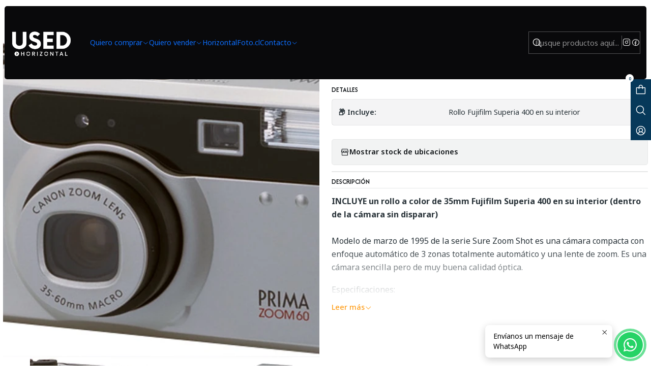

--- FILE ---
content_type: text/html; charset=utf-8
request_url: https://www.used.cl/canon-prima-zoom-60-con-rollo-fujifilm-superia-400-usado
body_size: 25109
content:






<!doctype html>

<html class="no-js" lang="es-CL" xmlns="http://www.w3.org/1999/xhtml">
  <head>
    

    <meta charset="UTF-8">
    <meta name="viewport" content="width=device-width, initial-scale=1.0">
    <title>Canon Prima Zoom 60 con Rollo Fujifilm Superia 400 - Usado</title>
    <meta name="description" content="INCLUYE un rollo a color de 35mm Fujifilm Superia 400 en su interior (dentro de la cámara sin disparar)Modelo de marzo de 1995 de la serie Sure Zoom Shot es una cámara compacta con enfoque automático de 3 zonas totalmente automático y una lente de zoom. Es una cámara sencilla pero de muy buena calidad óptica. Especificaciones: Lente: 38-60 mm f /">
    <meta name="robots" content="follow, all">

    <link rel="preconnect" href="https://images.jumpseller.com">
    <link rel="preconnect" href="https://cdnx.jumpseller.com">
    <link rel="preconnect" href="https://assets.jumpseller.com">
    <link rel="preconnect" href="https://files.jumpseller.com">
    <link rel="preconnect" href="https://fonts.googleapis.com">
    <link rel="preconnect" href="https://fonts.gstatic.com" crossorigin>

    

<!-- Facebook Meta tags for Product -->
<meta property="fb:app_id" content="283643215104248">

    <meta property="og:id" content="15300409">
    <meta property="og:title" content="Canon Prima Zoom 60 con Rollo Fujifilm Superia 400 - Usado">
    <meta property="og:type" content="product">
    
      
        <meta property="og:image" content="https://cdnx.jumpseller.com/used/image/27262183/resize/1200/630?1663769438">
      

    

    
      <meta property="og:brand" content="Canon ">
    

    <meta property="product:is_product_shareable" content="1">

    
      
        <meta property="product:original_price:amount" content="35000.0">
        <meta property="product:price:amount" content="35000.0">
      
      
        <meta property="product:availability" content="oos">
      
    

    <meta property="product:original_price:currency" content="CLP">
    <meta property="product:price:currency" content="CLP">
  

<meta property="og:description" content="INCLUYE un rollo a color de 35mm Fujifilm Superia 400 en su interior (dentro de la cámara sin disparar)Modelo de marzo de 1995 de la serie Sure Zoom Shot es una cámara compacta con enfoque automático de 3 zonas totalmente automático y una lente de zoom. Es una cámara sencilla pero de muy buena calidad óptica. Especificaciones: Lente: 38-60 mm f /">
<meta property="og:url" content="https://www.used.cl/canon-prima-zoom-60-con-rollo-fujifilm-superia-400-usado">
<meta property="og:site_name" content="USED">
<meta name="twitter:card" content="summary">


  <meta property="og:locale" content="es_CL">



    
      <link rel="alternate"  href="https://www.used.cl/canon-prima-zoom-60-con-rollo-fujifilm-superia-400-usado">
    

    <link rel="canonical" href="https://www.used.cl/canon-prima-zoom-60-con-rollo-fujifilm-superia-400-usado">

    
    <link rel="apple-touch-icon" type="image/x-icon" href="https://cdnx.jumpseller.com/used/image/25232325/resize/57/57?1655248108" sizes="57x57">
    <link rel="apple-touch-icon" type="image/x-icon" href="https://cdnx.jumpseller.com/used/image/25232325/resize/60/60?1655248108" sizes="60x60">
    <link rel="apple-touch-icon" type="image/x-icon" href="https://cdnx.jumpseller.com/used/image/25232325/resize/72/72?1655248108" sizes="72x72">
    <link rel="apple-touch-icon" type="image/x-icon" href="https://cdnx.jumpseller.com/used/image/25232325/resize/76/76?1655248108" sizes="76x76">
    <link rel="apple-touch-icon" type="image/x-icon" href="https://cdnx.jumpseller.com/used/image/25232325/resize/114/114?1655248108" sizes="114x114">
    <link rel="apple-touch-icon" type="image/x-icon" href="https://cdnx.jumpseller.com/used/image/25232325/resize/120/120?1655248108" sizes="120x120">
    <link rel="apple-touch-icon" type="image/x-icon" href="https://cdnx.jumpseller.com/used/image/25232325/resize/144/144?1655248108" sizes="144x144">
    <link rel="apple-touch-icon" type="image/x-icon" href="https://cdnx.jumpseller.com/used/image/25232325/resize/152/152?1655248108" sizes="152x152">

    <link rel="icon" type="image/png" href="https://cdnx.jumpseller.com/used/image/25232325/resize/196/196?1655248108" sizes="196x196">
    <link rel="icon" type="image/png" href="https://cdnx.jumpseller.com/used/image/25232325/resize/160/160?1655248108" sizes="160x160">
    <link rel="icon" type="image/png" href="https://cdnx.jumpseller.com/used/image/25232325/resize/96/96?1655248108" sizes="96x96">
    <link rel="icon" type="image/png" href="https://cdnx.jumpseller.com/used/image/25232325/resize/32/32?1655248108" sizes="32x32">
    <link rel="icon" type="image/png" href="https://cdnx.jumpseller.com/used/image/25232325/resize/16/16?1655248108" sizes="16x16">

  <meta name="msapplication-TileColor" content="#95b200">
  <meta name="theme-color" content="#ffffff">



    <!-- jQuery -->
    <script src="https://cdnjs.cloudflare.com/ajax/libs/jquery/3.7.1/jquery.min.js" integrity="sha384-1H217gwSVyLSIfaLxHbE7dRb3v4mYCKbpQvzx0cegeju1MVsGrX5xXxAvs/HgeFs" crossorigin="anonymous" defer></script>

    <!-- Bootstrap -->
    <link rel="stylesheet" href="https://cdn.jsdelivr.net/npm/bootstrap@5.3.3/dist/css/bootstrap.min.css" integrity="sha384-QWTKZyjpPEjISv5WaRU9OFeRpok6YctnYmDr5pNlyT2bRjXh0JMhjY6hW+ALEwIH" crossorigin="anonymous" >

    <!-- Youtube-Background -->
    <script src="https://unpkg.com/youtube-background@1.1.8/jquery.youtube-background.min.js" integrity="sha384-/YXvVTPXDERZ0NZwmcXGCk5XwLkUALrlDB/GCXAmBu1WzubZeTTJDQBPlLD5JMKT" crossorigin="anonymous" defer></script>

    

    
      <!-- Swiper -->
      <link rel="stylesheet" href="https://cdn.jsdelivr.net/npm/swiper@11.2.7/swiper-bundle.min.css" integrity="sha384-BcvoXlBGZGOz275v0qWNyMLPkNeRLVmehEWtJzEAPL2fzOThyIiV5fhg1uAM20/B" crossorigin="anonymous" >
      <script src="https://cdn.jsdelivr.net/npm/swiper@11.2.7/swiper-bundle.min.js" integrity="sha384-hxqIvJQNSO0jsMWIgfNvs1+zhywbaDMqS9H+bHRTE7C/3RNfuSZpqhbK1dsJzhZs" crossorigin="anonymous" defer></script>
    

    <script type="application/ld+json">
  [
    {
      "@context": "https://schema.org",
      "@type": "BreadcrumbList",
      "itemListElement": [
        
          {
          "@type": "ListItem",
          "position": 1,
          "item": {
          "name": "Inicio",
          "@id": "/"
          }
          }
          ,
        
          {
          "@type": "ListItem",
          "position": 2,
          "item": {
          "name": "Cámaras y lentes análogos",
          "@id": "/camaras-y-lentes-analogos"
          }
          }
          ,
        
          {
          "@type": "ListItem",
          "position": 3,
          "item": {
          "name": "Canon Prima Zoom 60 con Rollo Fujifilm Superia 400 - Usado"
          }
          }
          
        
      ]
    },
    {
      "@context": "https://schema.org/"
      ,
        "@type": "Product",
        "name": "Canon Prima Zoom 60 con Rollo Fujifilm Superia 400 - Usado",
        "url": "https://www.used.cl/canon-prima-zoom-60-con-rollo-fujifilm-superia-400-usado",
        "itemCondition": "https://schema.org/NewCondition",
        "sku": "CANONPRIMA60-U",
        "image": "https://cdnx.jumpseller.com/used/image/27262183/film228_b.jpg?1663769438",
        
        "description": "INCLUYE un rollo a color de 35mm Fujifilm Superia 400 en su interior (dentro de la cámara sin disparar)Modelo de marzo de 1995 de la serie Sure Zoom Shot es una cámara compacta con enfoque automático de 3 zonas totalmente automático y una lente de zoom.   Es una cámara sencilla pero de muy buena calidad óptica.Especificaciones:Lente: 38-60 mm f / 4.5-6.7 (6 elementos en 6 grupos). Zoom se retrae completamente en el cuerpo.Enfoque automático de 5 puntos con Ai-AF.Velocidades de obturación de 2-1 / 500s.Enfoque más cercano: 60 cm.Dimensiones: 121 × 68 × 44 mm.Peso: 245 g (con batería de litio CR123A)Sus características de igualdad de cámara compacta de alta gama incluyen un modo Super Macro que se enfoca tan cerca como 25 cm y seis modos de flash: automático con reducción de ojos rojos, automático sin reducción de ojos rojos, infinito, flash encendido, apagado de flash y sincronización lenta. El cuerpo tiene un diseño elegantemente delgado y sencillo, y el visor es un visor de zoom de imagen real brillante, claro.",
        
        "brand": {
          "@type": "Brand",
          "name": "Canon "
        },
        
        
        
          "category": "Cámaras y lentes análogos",
        
        "offers": {
          
            "@type": "Offer",
            "itemCondition": "https://schema.org/NewCondition",
            
            "availability": "https://schema.org/OutOfStock",
            
            
            
              
            
            "price": "35000.0",
            
          
          "priceCurrency": "CLP",
          "seller": {
            "@type": "Organization",
            "name": "USED"
          },
          "url": "https://www.used.cl/canon-prima-zoom-60-con-rollo-fujifilm-superia-400-usado",
          "shippingDetails": [
            {
            "@type": "OfferShippingDetails",
            "shippingDestination": [
            
            {
              "@type": "DefinedRegion",
              "addressCountry": "AF"
            },
            
            {
              "@type": "DefinedRegion",
              "addressCountry": "AL"
            },
            
            {
              "@type": "DefinedRegion",
              "addressCountry": "DE"
            },
            
            {
              "@type": "DefinedRegion",
              "addressCountry": "AD"
            },
            
            {
              "@type": "DefinedRegion",
              "addressCountry": "AO"
            },
            
            {
              "@type": "DefinedRegion",
              "addressCountry": "AI"
            },
            
            {
              "@type": "DefinedRegion",
              "addressCountry": "AQ"
            },
            
            {
              "@type": "DefinedRegion",
              "addressCountry": "AG"
            },
            
            {
              "@type": "DefinedRegion",
              "addressCountry": "SA"
            },
            
            {
              "@type": "DefinedRegion",
              "addressCountry": "DZ"
            },
            
            {
              "@type": "DefinedRegion",
              "addressCountry": "AR"
            },
            
            {
              "@type": "DefinedRegion",
              "addressCountry": "AM"
            },
            
            {
              "@type": "DefinedRegion",
              "addressCountry": "AW"
            },
            
            {
              "@type": "DefinedRegion",
              "addressCountry": "AU"
            },
            
            {
              "@type": "DefinedRegion",
              "addressCountry": "AT"
            },
            
            {
              "@type": "DefinedRegion",
              "addressCountry": "AZ"
            },
            
            {
              "@type": "DefinedRegion",
              "addressCountry": "BS"
            },
            
            {
              "@type": "DefinedRegion",
              "addressCountry": "BD"
            },
            
            {
              "@type": "DefinedRegion",
              "addressCountry": "BB"
            },
            
            {
              "@type": "DefinedRegion",
              "addressCountry": "BH"
            },
            
            {
              "@type": "DefinedRegion",
              "addressCountry": "BE"
            },
            
            {
              "@type": "DefinedRegion",
              "addressCountry": "BZ"
            },
            
            {
              "@type": "DefinedRegion",
              "addressCountry": "BJ"
            },
            
            {
              "@type": "DefinedRegion",
              "addressCountry": "BY"
            },
            
            {
              "@type": "DefinedRegion",
              "addressCountry": "MM"
            },
            
            {
              "@type": "DefinedRegion",
              "addressCountry": "BO"
            },
            
            {
              "@type": "DefinedRegion",
              "addressCountry": "BA"
            },
            
            {
              "@type": "DefinedRegion",
              "addressCountry": "BW"
            },
            
            {
              "@type": "DefinedRegion",
              "addressCountry": "BR"
            },
            
            {
              "@type": "DefinedRegion",
              "addressCountry": "BN"
            },
            
            {
              "@type": "DefinedRegion",
              "addressCountry": "BG"
            },
            
            {
              "@type": "DefinedRegion",
              "addressCountry": "BF"
            },
            
            {
              "@type": "DefinedRegion",
              "addressCountry": "BI"
            },
            
            {
              "@type": "DefinedRegion",
              "addressCountry": "BT"
            },
            
            {
              "@type": "DefinedRegion",
              "addressCountry": "CV"
            },
            
            {
              "@type": "DefinedRegion",
              "addressCountry": "KH"
            },
            
            {
              "@type": "DefinedRegion",
              "addressCountry": "CM"
            },
            
            {
              "@type": "DefinedRegion",
              "addressCountry": "CA"
            },
            
            {
              "@type": "DefinedRegion",
              "addressCountry": "QA"
            },
            
            {
              "@type": "DefinedRegion",
              "addressCountry": "TD"
            },
            
            {
              "@type": "DefinedRegion",
              "addressCountry": "CZ"
            },
            
            {
              "@type": "DefinedRegion",
              "addressCountry": "CL"
            },
            
            {
              "@type": "DefinedRegion",
              "addressCountry": "CN"
            },
            
            {
              "@type": "DefinedRegion",
              "addressCountry": "CY"
            },
            
            {
              "@type": "DefinedRegion",
              "addressCountry": "CO"
            },
            
            {
              "@type": "DefinedRegion",
              "addressCountry": "KM"
            },
            
            {
              "@type": "DefinedRegion",
              "addressCountry": "CG"
            },
            
            {
              "@type": "DefinedRegion",
              "addressCountry": "CD"
            },
            
            {
              "@type": "DefinedRegion",
              "addressCountry": "KP"
            },
            
            {
              "@type": "DefinedRegion",
              "addressCountry": "KR"
            },
            
            {
              "@type": "DefinedRegion",
              "addressCountry": "CR"
            },
            
            {
              "@type": "DefinedRegion",
              "addressCountry": "CI"
            },
            
            {
              "@type": "DefinedRegion",
              "addressCountry": "HR"
            },
            
            {
              "@type": "DefinedRegion",
              "addressCountry": "CU"
            },
            
            {
              "@type": "DefinedRegion",
              "addressCountry": "CW"
            },
            
            {
              "@type": "DefinedRegion",
              "addressCountry": "DK"
            },
            
            {
              "@type": "DefinedRegion",
              "addressCountry": "DM"
            },
            
            {
              "@type": "DefinedRegion",
              "addressCountry": "EC"
            },
            
            {
              "@type": "DefinedRegion",
              "addressCountry": "EG"
            },
            
            {
              "@type": "DefinedRegion",
              "addressCountry": "SV"
            },
            
            {
              "@type": "DefinedRegion",
              "addressCountry": "AE"
            },
            
            {
              "@type": "DefinedRegion",
              "addressCountry": "ER"
            },
            
            {
              "@type": "DefinedRegion",
              "addressCountry": "SK"
            },
            
            {
              "@type": "DefinedRegion",
              "addressCountry": "SI"
            },
            
            {
              "@type": "DefinedRegion",
              "addressCountry": "ES"
            },
            
            {
              "@type": "DefinedRegion",
              "addressCountry": "US"
            },
            
            {
              "@type": "DefinedRegion",
              "addressCountry": "EE"
            },
            
            {
              "@type": "DefinedRegion",
              "addressCountry": "SZ"
            },
            
            {
              "@type": "DefinedRegion",
              "addressCountry": "ET"
            },
            
            {
              "@type": "DefinedRegion",
              "addressCountry": "RU"
            },
            
            {
              "@type": "DefinedRegion",
              "addressCountry": "PH"
            },
            
            {
              "@type": "DefinedRegion",
              "addressCountry": "FI"
            },
            
            {
              "@type": "DefinedRegion",
              "addressCountry": "FJ"
            },
            
            {
              "@type": "DefinedRegion",
              "addressCountry": "FR"
            },
            
            {
              "@type": "DefinedRegion",
              "addressCountry": "GA"
            },
            
            {
              "@type": "DefinedRegion",
              "addressCountry": "GM"
            },
            
            {
              "@type": "DefinedRegion",
              "addressCountry": "GE"
            },
            
            {
              "@type": "DefinedRegion",
              "addressCountry": "GH"
            },
            
            {
              "@type": "DefinedRegion",
              "addressCountry": "GI"
            },
            
            {
              "@type": "DefinedRegion",
              "addressCountry": "GD"
            },
            
            {
              "@type": "DefinedRegion",
              "addressCountry": "GR"
            },
            
            {
              "@type": "DefinedRegion",
              "addressCountry": "GL"
            },
            
            {
              "@type": "DefinedRegion",
              "addressCountry": "GP"
            },
            
            {
              "@type": "DefinedRegion",
              "addressCountry": "GU"
            },
            
            {
              "@type": "DefinedRegion",
              "addressCountry": "GT"
            },
            
            {
              "@type": "DefinedRegion",
              "addressCountry": "GF"
            },
            
            {
              "@type": "DefinedRegion",
              "addressCountry": "GG"
            },
            
            {
              "@type": "DefinedRegion",
              "addressCountry": "GN"
            },
            
            {
              "@type": "DefinedRegion",
              "addressCountry": "GQ"
            },
            
            {
              "@type": "DefinedRegion",
              "addressCountry": "GW"
            },
            
            {
              "@type": "DefinedRegion",
              "addressCountry": "GY"
            },
            
            {
              "@type": "DefinedRegion",
              "addressCountry": "HT"
            },
            
            {
              "@type": "DefinedRegion",
              "addressCountry": "HN"
            },
            
            {
              "@type": "DefinedRegion",
              "addressCountry": "HK"
            },
            
            {
              "@type": "DefinedRegion",
              "addressCountry": "HU"
            },
            
            {
              "@type": "DefinedRegion",
              "addressCountry": "IN"
            },
            
            {
              "@type": "DefinedRegion",
              "addressCountry": "ID"
            },
            
            {
              "@type": "DefinedRegion",
              "addressCountry": "IQ"
            },
            
            {
              "@type": "DefinedRegion",
              "addressCountry": "IR"
            },
            
            {
              "@type": "DefinedRegion",
              "addressCountry": "IE"
            },
            
            {
              "@type": "DefinedRegion",
              "addressCountry": "BV"
            },
            
            {
              "@type": "DefinedRegion",
              "addressCountry": "NF"
            },
            
            {
              "@type": "DefinedRegion",
              "addressCountry": "IM"
            },
            
            {
              "@type": "DefinedRegion",
              "addressCountry": "CX"
            },
            
            {
              "@type": "DefinedRegion",
              "addressCountry": "SX"
            },
            
            {
              "@type": "DefinedRegion",
              "addressCountry": "IS"
            },
            
            {
              "@type": "DefinedRegion",
              "addressCountry": "AX"
            },
            
            {
              "@type": "DefinedRegion",
              "addressCountry": "BQ"
            },
            
            {
              "@type": "DefinedRegion",
              "addressCountry": "BM"
            },
            
            {
              "@type": "DefinedRegion",
              "addressCountry": "KY"
            },
            
            {
              "@type": "DefinedRegion",
              "addressCountry": "CC"
            },
            
            {
              "@type": "DefinedRegion",
              "addressCountry": "CK"
            },
            
            {
              "@type": "DefinedRegion",
              "addressCountry": "FK"
            },
            
            {
              "@type": "DefinedRegion",
              "addressCountry": "FO"
            },
            
            {
              "@type": "DefinedRegion",
              "addressCountry": "GS"
            },
            
            {
              "@type": "DefinedRegion",
              "addressCountry": "HM"
            },
            
            {
              "@type": "DefinedRegion",
              "addressCountry": "MV"
            },
            
            {
              "@type": "DefinedRegion",
              "addressCountry": "MP"
            },
            
            {
              "@type": "DefinedRegion",
              "addressCountry": "MH"
            },
            
            {
              "@type": "DefinedRegion",
              "addressCountry": "SB"
            },
            
            {
              "@type": "DefinedRegion",
              "addressCountry": "TC"
            },
            
            {
              "@type": "DefinedRegion",
              "addressCountry": "UM"
            },
            
            {
              "@type": "DefinedRegion",
              "addressCountry": "VG"
            },
            
            {
              "@type": "DefinedRegion",
              "addressCountry": "VI"
            },
            
            {
              "@type": "DefinedRegion",
              "addressCountry": "IL"
            },
            
            {
              "@type": "DefinedRegion",
              "addressCountry": "IT"
            },
            
            {
              "@type": "DefinedRegion",
              "addressCountry": "JM"
            },
            
            {
              "@type": "DefinedRegion",
              "addressCountry": "JP"
            },
            
            {
              "@type": "DefinedRegion",
              "addressCountry": "JE"
            },
            
            {
              "@type": "DefinedRegion",
              "addressCountry": "JO"
            },
            
            {
              "@type": "DefinedRegion",
              "addressCountry": "KZ"
            },
            
            {
              "@type": "DefinedRegion",
              "addressCountry": "KE"
            },
            
            {
              "@type": "DefinedRegion",
              "addressCountry": "KG"
            },
            
            {
              "@type": "DefinedRegion",
              "addressCountry": "KI"
            },
            
            {
              "@type": "DefinedRegion",
              "addressCountry": "XK"
            },
            
            {
              "@type": "DefinedRegion",
              "addressCountry": "KW"
            },
            
            {
              "@type": "DefinedRegion",
              "addressCountry": "LS"
            },
            
            {
              "@type": "DefinedRegion",
              "addressCountry": "LV"
            },
            
            {
              "@type": "DefinedRegion",
              "addressCountry": "LB"
            },
            
            {
              "@type": "DefinedRegion",
              "addressCountry": "LR"
            },
            
            {
              "@type": "DefinedRegion",
              "addressCountry": "LY"
            },
            
            {
              "@type": "DefinedRegion",
              "addressCountry": "LI"
            },
            
            {
              "@type": "DefinedRegion",
              "addressCountry": "LT"
            },
            
            {
              "@type": "DefinedRegion",
              "addressCountry": "LU"
            },
            
            {
              "@type": "DefinedRegion",
              "addressCountry": "MO"
            },
            
            {
              "@type": "DefinedRegion",
              "addressCountry": "MK"
            },
            
            {
              "@type": "DefinedRegion",
              "addressCountry": "MG"
            },
            
            {
              "@type": "DefinedRegion",
              "addressCountry": "MY"
            },
            
            {
              "@type": "DefinedRegion",
              "addressCountry": "MW"
            },
            
            {
              "@type": "DefinedRegion",
              "addressCountry": "ML"
            },
            
            {
              "@type": "DefinedRegion",
              "addressCountry": "MT"
            },
            
            {
              "@type": "DefinedRegion",
              "addressCountry": "MA"
            },
            
            {
              "@type": "DefinedRegion",
              "addressCountry": "MQ"
            },
            
            {
              "@type": "DefinedRegion",
              "addressCountry": "MU"
            },
            
            {
              "@type": "DefinedRegion",
              "addressCountry": "MR"
            },
            
            {
              "@type": "DefinedRegion",
              "addressCountry": "YT"
            },
            
            {
              "@type": "DefinedRegion",
              "addressCountry": "MX"
            },
            
            {
              "@type": "DefinedRegion",
              "addressCountry": "FM"
            },
            
            {
              "@type": "DefinedRegion",
              "addressCountry": "MD"
            },
            
            {
              "@type": "DefinedRegion",
              "addressCountry": "MC"
            },
            
            {
              "@type": "DefinedRegion",
              "addressCountry": "MN"
            },
            
            {
              "@type": "DefinedRegion",
              "addressCountry": "ME"
            },
            
            {
              "@type": "DefinedRegion",
              "addressCountry": "MS"
            },
            
            {
              "@type": "DefinedRegion",
              "addressCountry": "MZ"
            },
            
            {
              "@type": "DefinedRegion",
              "addressCountry": "NA"
            },
            
            {
              "@type": "DefinedRegion",
              "addressCountry": "NR"
            },
            
            {
              "@type": "DefinedRegion",
              "addressCountry": "NP"
            },
            
            {
              "@type": "DefinedRegion",
              "addressCountry": "NI"
            },
            
            {
              "@type": "DefinedRegion",
              "addressCountry": "NE"
            },
            
            {
              "@type": "DefinedRegion",
              "addressCountry": "NG"
            },
            
            {
              "@type": "DefinedRegion",
              "addressCountry": "NU"
            },
            
            {
              "@type": "DefinedRegion",
              "addressCountry": "NO"
            },
            
            {
              "@type": "DefinedRegion",
              "addressCountry": "NC"
            },
            
            {
              "@type": "DefinedRegion",
              "addressCountry": "NZ"
            },
            
            {
              "@type": "DefinedRegion",
              "addressCountry": "OM"
            },
            
            {
              "@type": "DefinedRegion",
              "addressCountry": "NL"
            },
            
            {
              "@type": "DefinedRegion",
              "addressCountry": "PK"
            },
            
            {
              "@type": "DefinedRegion",
              "addressCountry": "PW"
            },
            
            {
              "@type": "DefinedRegion",
              "addressCountry": "PS"
            },
            
            {
              "@type": "DefinedRegion",
              "addressCountry": "PA"
            },
            
            {
              "@type": "DefinedRegion",
              "addressCountry": "PG"
            },
            
            {
              "@type": "DefinedRegion",
              "addressCountry": "PY"
            },
            
            {
              "@type": "DefinedRegion",
              "addressCountry": "PE"
            },
            
            {
              "@type": "DefinedRegion",
              "addressCountry": "PN"
            },
            
            {
              "@type": "DefinedRegion",
              "addressCountry": "PF"
            },
            
            {
              "@type": "DefinedRegion",
              "addressCountry": "PL"
            },
            
            {
              "@type": "DefinedRegion",
              "addressCountry": "PT"
            },
            
            {
              "@type": "DefinedRegion",
              "addressCountry": "PR"
            },
            
            {
              "@type": "DefinedRegion",
              "addressCountry": "GB"
            },
            
            {
              "@type": "DefinedRegion",
              "addressCountry": "CF"
            },
            
            {
              "@type": "DefinedRegion",
              "addressCountry": "LA"
            },
            
            {
              "@type": "DefinedRegion",
              "addressCountry": "DO"
            },
            
            {
              "@type": "DefinedRegion",
              "addressCountry": "SY"
            },
            
            {
              "@type": "DefinedRegion",
              "addressCountry": "RE"
            },
            
            {
              "@type": "DefinedRegion",
              "addressCountry": "RW"
            },
            
            {
              "@type": "DefinedRegion",
              "addressCountry": "RO"
            },
            
            {
              "@type": "DefinedRegion",
              "addressCountry": "EH"
            },
            
            {
              "@type": "DefinedRegion",
              "addressCountry": "WS"
            },
            
            {
              "@type": "DefinedRegion",
              "addressCountry": "AS"
            },
            
            {
              "@type": "DefinedRegion",
              "addressCountry": "BL"
            },
            
            {
              "@type": "DefinedRegion",
              "addressCountry": "KN"
            },
            
            {
              "@type": "DefinedRegion",
              "addressCountry": "SM"
            },
            
            {
              "@type": "DefinedRegion",
              "addressCountry": "MF"
            },
            
            {
              "@type": "DefinedRegion",
              "addressCountry": "PM"
            },
            
            {
              "@type": "DefinedRegion",
              "addressCountry": "VC"
            },
            
            {
              "@type": "DefinedRegion",
              "addressCountry": "SH"
            },
            
            {
              "@type": "DefinedRegion",
              "addressCountry": "LC"
            },
            
            {
              "@type": "DefinedRegion",
              "addressCountry": "VA"
            },
            
            {
              "@type": "DefinedRegion",
              "addressCountry": "ST"
            },
            
            {
              "@type": "DefinedRegion",
              "addressCountry": "SN"
            },
            
            {
              "@type": "DefinedRegion",
              "addressCountry": "RS"
            },
            
            {
              "@type": "DefinedRegion",
              "addressCountry": "SC"
            },
            
            {
              "@type": "DefinedRegion",
              "addressCountry": "SL"
            },
            
            {
              "@type": "DefinedRegion",
              "addressCountry": "SG"
            },
            
            {
              "@type": "DefinedRegion",
              "addressCountry": "SO"
            },
            
            {
              "@type": "DefinedRegion",
              "addressCountry": "LK"
            },
            
            {
              "@type": "DefinedRegion",
              "addressCountry": "ZA"
            },
            
            {
              "@type": "DefinedRegion",
              "addressCountry": "SD"
            },
            
            {
              "@type": "DefinedRegion",
              "addressCountry": "SS"
            },
            
            {
              "@type": "DefinedRegion",
              "addressCountry": "SE"
            },
            
            {
              "@type": "DefinedRegion",
              "addressCountry": "CH"
            },
            
            {
              "@type": "DefinedRegion",
              "addressCountry": "SR"
            },
            
            {
              "@type": "DefinedRegion",
              "addressCountry": "SJ"
            },
            
            {
              "@type": "DefinedRegion",
              "addressCountry": "TH"
            },
            
            {
              "@type": "DefinedRegion",
              "addressCountry": "TW"
            },
            
            {
              "@type": "DefinedRegion",
              "addressCountry": "TZ"
            },
            
            {
              "@type": "DefinedRegion",
              "addressCountry": "TJ"
            },
            
            {
              "@type": "DefinedRegion",
              "addressCountry": "IO"
            },
            
            {
              "@type": "DefinedRegion",
              "addressCountry": "TF"
            },
            
            {
              "@type": "DefinedRegion",
              "addressCountry": "TL"
            },
            
            {
              "@type": "DefinedRegion",
              "addressCountry": "TG"
            },
            
            {
              "@type": "DefinedRegion",
              "addressCountry": "TK"
            },
            
            {
              "@type": "DefinedRegion",
              "addressCountry": "TO"
            },
            
            {
              "@type": "DefinedRegion",
              "addressCountry": "TT"
            },
            
            {
              "@type": "DefinedRegion",
              "addressCountry": "TN"
            },
            
            {
              "@type": "DefinedRegion",
              "addressCountry": "TM"
            },
            
            {
              "@type": "DefinedRegion",
              "addressCountry": "TR"
            },
            
            {
              "@type": "DefinedRegion",
              "addressCountry": "TV"
            },
            
            {
              "@type": "DefinedRegion",
              "addressCountry": "UA"
            },
            
            {
              "@type": "DefinedRegion",
              "addressCountry": "UG"
            },
            
            {
              "@type": "DefinedRegion",
              "addressCountry": "UY"
            },
            
            {
              "@type": "DefinedRegion",
              "addressCountry": "UZ"
            },
            
            {
              "@type": "DefinedRegion",
              "addressCountry": "VU"
            },
            
            {
              "@type": "DefinedRegion",
              "addressCountry": "VE"
            },
            
            {
              "@type": "DefinedRegion",
              "addressCountry": "VN"
            },
            
            {
              "@type": "DefinedRegion",
              "addressCountry": "WF"
            },
            
            {
              "@type": "DefinedRegion",
              "addressCountry": "YE"
            },
            
            {
              "@type": "DefinedRegion",
              "addressCountry": "DJ"
            },
            
            {
              "@type": "DefinedRegion",
              "addressCountry": "ZM"
            },
            
            {
              "@type": "DefinedRegion",
              "addressCountry": "ZW"
            }
            ]
            }
          ]
        }
      
    }
  ]
</script>


    <style type="text/css" data-js-stylesheet="layout">
      
      
      
      

      
      
      
      
      
        @import url('https://fonts.googleapis.com/css2?family=Afacad+Flux:ital,wght@0,100;0,200;0,300;0,400;0,500;0,600;0,700;0,800;1,100;1,200;1,300;1,400;1,500;1,600;1,700;1,800&family=Noto+Sans:ital,wght@0,100;0,200;0,300;0,400;0,500;0,600;0,700;0,800;1,100;1,200;1,300;1,400;1,500;1,600;1,700;1,800&family=Roboto:ital,wght@0,100;0,200;0,300;0,400;0,500;0,600;0,700;0,800;1,100;1,200;1,300;1,400;1,500;1,600;1,700;1,800&display=swap');
      

      @import url('https://unpkg.com/@phosphor-icons/web@2.1.1/src/regular/style.css');
      

      :root {
        --theme-icon-style: var(--icon-style-regular);
        --font-main: Afacad Flux, sans-serif;
        --font-secondary: Noto Sans, sans-serif;
        --font-store-name: Roboto, sans-serif;
        --font-buttons: Noto Sans, sans-serif;
        --font-base-size: 16px;
        --subtitle-size-desktop-number: 0.4;
        --subtitle-size-mobile-number: 0.3;
        
          --title-size-desktop: var(--title-size-extra-large-desktop);
          --title-size-mobile: var(--title-size-extra-large-mobile);
          --subtitle-size-desktop: calc(var(--title-size-desktop) * var(--subtitle-size-desktop-number));
          --subtitle-size-mobile: calc(var(--title-size-mobile) * var(--subtitle-size-mobile-number));
        
        --title-weight: 800;
        --title-spacing: 0px;
        --title-text-transform: uppercase;
        
          --description-size-desktop: var(--description-size-medium-desktop);
          --description-size-mobile: var(--description-size-medium-mobile);
        
        --subtitle-weight: 400;
        --subtitle-spacing: 0px;
        --subtitle-text-transform: uppercase;
        --store-name-size-desktop: var(--store-name-desktop-medium);
        --store-name-size-mobile: var(--store-name-mobile-medium);
        --store-name-weight: 400;

        
            --radius-style: 5px;
            --radius-style-adapt: var(--radius-style);
            --radius-style-inner: calc(var(--radius-style) * 0.5);
            
              --pb-radius-style: var(--radius-style);
              --pb-radius-style-inner: var(--radius-style-inner);
            
            
              --article-block-radius-style: var(--radius-style);
              --article-block-radius-style-adapt: var(--radius-style-adapt);
            
          

        
            --button-style: calc(var(--font-base-size) * 1);
        
        --button-transform: inherit;

        
          --theme-section-padding: var(--theme-section-padding-small);
          --theme-block-padding: var(--theme-block-padding-small);
          --section-content-margin: calc(-1 * var(--theme-block-padding));
          --section-content-padding: var(--theme-block-padding);
          --theme-block-wrapper-gap: calc(var(--theme-block-padding) * 2);
        
        --theme-block-padding-inner: calc(var(--font-base-size) * 0.75);

        --theme-border-style: solid;
        --theme-border-thickness: 1px;
        --theme-button-hover-size: 1px;

        --button-font-size-desktop: 14px;
        --button-font-size-mobile: 12px;

        --theme-heading-underline-thickness-desktop: 2px;
        --theme-heading-underline-thickness-mobile: 2px;
        --theme-heading-underline-width-desktop: 130px;
        --theme-heading-underline-width-mobile: 130px;

        --cart-header-logo-height-desktop: 50px;
        --cart-header-logo-height-mobile: 40px;

        
            --pb-padding: calc(var(--font-base-size) * 0.5);
        
        --pb-alignment: center;
        
          --pb-font-size-desktop: calc(var(--font-base-size) * 1);
          --pb-font-size-mobile: calc(var(--font-base-size) * 1);
        
        --pb-name-weight: 600;
        --pb-name-spacing: 0px;
        --pb-name-text-transform: initial;
        
          --pb-labels-font-size-desktop: calc(var(--font-base-size) * 0.7);
          --pb-labels-font-size-mobile: calc(var(--font-base-size) * 0.7);
        
        --pb-color-label-status-bg: #FFFFFF;
        --pb-color-label-status-text: #FF9F1C;
        --pb-color-label-status-border: rgba(255, 159, 28, 0.1);
        --pb-color-label-new-bg: #07395A;
        --pb-color-label-new-text: #FFFFFF;
        --pb-image-dimension: var(--aspect-ratio-square);
        
            --pb-colors-style-outer: 20px;
            --pb-colors-style-inner: 20px;
          
        
          --pb-colors-size-desktop: 20px;
          --pb-colors-size-mobile: 16px;
        
        
          --pb-actions-font-size-desktop: calc(var(--pb-font-size-desktop) * 2.5);
          --pb-actions-font-size-mobile: calc(var(--pb-font-size-mobile) * 2);
        
        --pb-card-border-opacity: 0.1;

        
            --article-block-content-padding: calc(var(--font-base-size) * 0.5);
          
        
          --article-block-font-size-desktop: calc(var(--font-base-size) * 1.3125);
          --article-block-font-size-mobile: calc(var(--font-base-size) * 1.125);
          --article-block-line-height: var(--font-base-line-height);
          --article-block-line-height-excerpt: calc(var(--article-block-line-height) * 0.8);
        
        --article-block-title-weight: 400;
        --article-block-title-spacing: 0px;
        --article-block-title-transform: initial;
        --article-block-border-opacity: 0.1;

        --store-whatsapp-spacing: 1rem;
        --store-whatsapp-color-icon: #FFFFFF;
        --store-whatsapp-color-bg: #25D366;
        --store-whatsapp-color-bg-hover: #128C7E;
        --store-whatsapp-color-message-text: #000000;
        --store-whatsapp-color-message-bg: #FFFFFF;
        --store-whatsapp-color-message-shadow: rgba(0, 0, 0, 0.2);

        --av-popup-color-bg: #FFFFFF;
        --av-popup-color-text: #222222;
        --av-popup-color-button-accept-bg: #329B4F;
        --av-popup-color-button-accept-text: #FFFFFF;
        --av-popup-color-button-reject-bg: #DC2D13;
        --av-popup-color-button-reject-text: #FFFFFF;

        --breadcrumbs-margin-top: 8px;
        --breadcrumbs-margin-bottom: 8px;
        --breadcrumbs-alignment-desktop: center;
        --breadcrumbs-alignment-mobile: center;

        --color-discount: #FF9F1C;
        --color-discount-text: #FFFFFF;
        --color-ratings: #329B4F;
        --color-additional-icon: #FFFFFF;
        --color-additional-icon-active: #ED0914;
        --color-additional-background: #FFFFFF;
        --color-additional-border: rgba(255, 255, 255, 0.1);

        --carousel-nav-size: 20px;

        --theme-pb-image-transition: var(--theme-image-zoom);
        --theme-pb-image-transition-hover: var(--theme-image-zoom-hover);

        --mapping-marker-position-top: 10%;
        --mapping-marker-position-left: 10%;
        --mapping-marker-position-top-mobile: 10%;
        --mapping-marker-position-left-mobile: 10%;
        --mapping-marker-size-small-desktop: calc(var(--font-base-size) * 2); /* 32px */
        --mapping-marker-size-small-mobile: calc(var(--font-base-size) * 1.75); /* 28px */
        --mapping-marker-size-medium-desktop: calc(var(--font-base-size) * 2.5); /* 40px */
        --mapping-marker-size-medium-mobile: calc(var(--font-base-size) * 2.25); /* 36px */
        --mapping-marker-size-large-desktop: calc(var(--font-base-size) * 3); /* 48px */
        --mapping-marker-size-large-mobile: calc(var(--font-base-size) * 2.75); /* 44px */
        --mapping-marker-size-desktop: var(--mapping-marker-size-small-desktop);
        --mapping-marker-size-mobile: var(--mapping-marker-size-small-mobile);
        --mapping-marker-color-background: #FFFFFF;
        --mapping-marker-color-icon: #000000;
        --mapping-product-image-width: 70px;
        --mapping-product-image-height: 70px;
        --mapping-product-spacing: calc(var(--section-content-static-padding) * 1.25);
        --mapping-product-align-vertical: center;
      }

      
      
      [data-bundle-color="default"] {
        --color-background: #FFFFFF;
        --color-background-contrast: #222222;
        --color-background-contrast-op05: rgba(34, 34, 34, 0.05);
        --color-background-contrast-op3: rgba(34, 34, 34, 0.3);
        --color-background-contrast-op7: rgba(34, 34, 34, 0.7);
        --color-background-op0: rgba(255, 255, 255, 0.0);
        --color-main: #121619;
        --color-main-op05: rgba(18, 22, 25, 0.05);
        --color-main-op1: rgba(18, 22, 25, 0.1);
        --color-main-op2: rgba(18, 22, 25, 0.2);
        --color-main-op3: rgba(18, 22, 25, 0.3);
        --color-main-op5: rgba(18, 22, 25, 0.5);
        --color-main-op7: rgba(18, 22, 25, 0.7);
        --color-secondary: #2B353B;
        --color-secondary-op05: rgba(43, 53, 59, 0.05);
        --color-secondary-op1: rgba(43, 53, 59, 0.1);
        --color-secondary-op3: rgba(43, 53, 59, 0.3);
        --color-secondary-op7: rgba(43, 53, 59, 0.7);
        --color-links: #FF9F1C;
        --color-links-hover: #121619;
        --color-links-badge-hover: #ffaa35;
        --color-links-contrast: #222222;
        --color-button-main-bg: #07395A;
        --color-button-main-bg-hover: #0c5e95;
        --color-button-main-text: #FFFFFF;
        --color-button-secondary-bg: #07395A;
        --color-button-secondary-bg-hover: #0c5e95;
        --color-button-secondary-text: #D4D4D4;
        --color-border: var(--color-main-op1);
        --color-selection-text: #FFFFFF;
        --color-overlay: #FFFFFF;

        color: var(--color-main);
        background: var(--color-background);
      }
      
      
      [data-bundle-color="system-1"] {
        --color-background: #09090b;
        --color-background-contrast: #FFFFFF;
        --color-background-contrast-op05: rgba(255, 255, 255, 0.05);
        --color-background-contrast-op3: rgba(255, 255, 255, 0.3);
        --color-background-contrast-op7: rgba(255, 255, 255, 0.7);
        --color-background-op0: rgba(9, 9, 11, 0.0);
        --color-main: #ffffff;
        --color-main-op05: rgba(255, 255, 255, 0.05);
        --color-main-op1: rgba(255, 255, 255, 0.1);
        --color-main-op2: rgba(255, 255, 255, 0.2);
        --color-main-op3: rgba(255, 255, 255, 0.3);
        --color-main-op5: rgba(255, 255, 255, 0.5);
        --color-main-op7: rgba(255, 255, 255, 0.7);
        --color-secondary: #f4f4f5;
        --color-secondary-op05: rgba(244, 244, 245, 0.05);
        --color-secondary-op1: rgba(244, 244, 245, 0.1);
        --color-secondary-op3: rgba(244, 244, 245, 0.3);
        --color-secondary-op7: rgba(244, 244, 245, 0.7);
        --color-links: #6992be;
        --color-links-hover: #ffffff;
        --color-links-badge-hover: #7b9fc6;
        --color-links-contrast: #FFFFFF;
        --color-button-main-bg: #07395A;
        --color-button-main-bg-hover: #0c5e95;
        --color-button-main-text: #ffffff;
        --color-button-secondary-bg: #e0efff;
        --color-button-secondary-bg-hover: #ffffff;
        --color-button-secondary-text: #061e37;
        --color-border: var(--color-main-op1);
        --color-selection-text: #222222;
        --color-overlay: #09090b;

        color: var(--color-main);
        background: var(--color-background);
      }
      
      
      [data-bundle-color="system-2"] {
        --color-background: #27272a;
        --color-background-contrast: #FFFFFF;
        --color-background-contrast-op05: rgba(255, 255, 255, 0.05);
        --color-background-contrast-op3: rgba(255, 255, 255, 0.3);
        --color-background-contrast-op7: rgba(255, 255, 255, 0.7);
        --color-background-op0: rgba(39, 39, 42, 0.0);
        --color-main: #ffffff;
        --color-main-op05: rgba(255, 255, 255, 0.05);
        --color-main-op1: rgba(255, 255, 255, 0.1);
        --color-main-op2: rgba(255, 255, 255, 0.2);
        --color-main-op3: rgba(255, 255, 255, 0.3);
        --color-main-op5: rgba(255, 255, 255, 0.5);
        --color-main-op7: rgba(255, 255, 255, 0.7);
        --color-secondary: #f4f4f5;
        --color-secondary-op05: rgba(244, 244, 245, 0.05);
        --color-secondary-op1: rgba(244, 244, 245, 0.1);
        --color-secondary-op3: rgba(244, 244, 245, 0.3);
        --color-secondary-op7: rgba(244, 244, 245, 0.7);
        --color-links: #07395A;
        --color-links-hover: #ffffff;
        --color-links-badge-hover: #094872;
        --color-links-contrast: #FFFFFF;
        --color-button-main-bg: #ffffff;
        --color-button-main-bg-hover: #ffffff;
        --color-button-main-text: #061e37;
        --color-button-secondary-bg: #061e37;
        --color-button-secondary-bg-hover: #0c3d70;
        --color-button-secondary-text: #e0efff;
        --color-border: var(--color-main-op1);
        --color-selection-text: #222222;
        --color-overlay: #27272a;

        color: var(--color-main);
        background: var(--color-background);
      }
      
      
      [data-bundle-color="system-3"] {
        --color-background: #18181b;
        --color-background-contrast: #FFFFFF;
        --color-background-contrast-op05: rgba(255, 255, 255, 0.05);
        --color-background-contrast-op3: rgba(255, 255, 255, 0.3);
        --color-background-contrast-op7: rgba(255, 255, 255, 0.7);
        --color-background-op0: rgba(24, 24, 27, 0.0);
        --color-main: #ffffff;
        --color-main-op05: rgba(255, 255, 255, 0.05);
        --color-main-op1: rgba(255, 255, 255, 0.1);
        --color-main-op2: rgba(255, 255, 255, 0.2);
        --color-main-op3: rgba(255, 255, 255, 0.3);
        --color-main-op5: rgba(255, 255, 255, 0.5);
        --color-main-op7: rgba(255, 255, 255, 0.7);
        --color-secondary: #f4f4f5;
        --color-secondary-op05: rgba(244, 244, 245, 0.05);
        --color-secondary-op1: rgba(244, 244, 245, 0.1);
        --color-secondary-op3: rgba(244, 244, 245, 0.3);
        --color-secondary-op7: rgba(244, 244, 245, 0.7);
        --color-links: #6992be;
        --color-links-hover: #ffffff;
        --color-links-badge-hover: #7b9fc6;
        --color-links-contrast: #FFFFFF;
        --color-button-main-bg: #0261c4;
        --color-button-main-bg-hover: #0980fc;
        --color-button-main-text: #FFFFFF;
        --color-button-secondary-bg: #e0efff;
        --color-button-secondary-bg-hover: #ffffff;
        --color-button-secondary-text: #061e37;
        --color-border: var(--color-main-op1);
        --color-selection-text: #222222;
        --color-overlay: #18181b;

        color: var(--color-main);
        background: var(--color-background);
      }
      
      
      [data-bundle-color="system-4"] {
        --color-background: #09090b;
        --color-background-contrast: #FFFFFF;
        --color-background-contrast-op05: rgba(255, 255, 255, 0.05);
        --color-background-contrast-op3: rgba(255, 255, 255, 0.3);
        --color-background-contrast-op7: rgba(255, 255, 255, 0.7);
        --color-background-op0: rgba(9, 9, 11, 0.0);
        --color-main: #ffffff;
        --color-main-op05: rgba(255, 255, 255, 0.05);
        --color-main-op1: rgba(255, 255, 255, 0.1);
        --color-main-op2: rgba(255, 255, 255, 0.2);
        --color-main-op3: rgba(255, 255, 255, 0.3);
        --color-main-op5: rgba(255, 255, 255, 0.5);
        --color-main-op7: rgba(255, 255, 255, 0.7);
        --color-secondary: #f4f4f5;
        --color-secondary-op05: rgba(244, 244, 245, 0.05);
        --color-secondary-op1: rgba(244, 244, 245, 0.1);
        --color-secondary-op3: rgba(244, 244, 245, 0.3);
        --color-secondary-op7: rgba(244, 244, 245, 0.7);
        --color-links: #6992be;
        --color-links-hover: #ffffff;
        --color-links-badge-hover: #7b9fc6;
        --color-links-contrast: #FFFFFF;
        --color-button-main-bg: #0261c4;
        --color-button-main-bg-hover: #0980fc;
        --color-button-main-text: #ffffff;
        --color-button-secondary-bg: #e0efff;
        --color-button-secondary-bg-hover: #ffffff;
        --color-button-secondary-text: #061e37;
        --color-border: var(--color-main-op1);
        --color-selection-text: #222222;
        --color-overlay: #09090b;

        color: var(--color-main);
        background: var(--color-background);
      }
      

      
      :is(.product-block__attributes, .store-product__attributes) {
        display: none !important;
      }
      

      .product-block__labels,
      .product-block__labels > .d-flex {
        align-items: start;
      }

      
          .product-block__label--status,
          .product-block__label--new {
            border-radius: 0px;
          }
        

      
        .product-block:has(.product-block__extras) .product-block__extras {
          right: 0;
        }

        @media screen and (max-width: 575px) {
          .product-block:has(.product-block__extras) .product-block__extras > * {
            right: calc(var(--pb-padding) * 2.5);
          }
        }

        @media screen and (min-width: 576px) {
          .product-block:has(.product-block__extras) .product-block__extras > * {
            right: calc(var(--pb-padding) * 3);
          }
        }
      

      

      

      
      .product-stock[data-label="available"] {
        display: none !important;
      }
      

      
      .product-stock__text-exact {
        display: none !important;
      }
      

      

      
      #buy-now-button:disabled {
        display: block !important;
        visibility: hidden !important;
      }

      @media screen and (max-width: 768px) {
        #buy-now-button:disabled {
          display: none !important;
        }
      }
      

      

      
        
          .product-block__discount-text {
            display: none !important;
          }
        

        
            .product-block__label--discount {
              flex-direction: row;
              gap: calc(var(--pb-padding) * 0.25);
            }
          
      

      

      

      

      
      #product-quick-view .product-page__sku {
        display: none !important;
      }
      

      

      

      

      
      #product-quick-view .product-stock {
        display: none !important;
      }
      

      

      

      

      

      
          .article-categories > .article-categories__link {
            gap: 0;
          }
          .article-categories__icon::before {
            font-family: var(--icon-style-regular);
            content: "\e2a2";
          }
        

      
    </style>

    <link rel="stylesheet" href="https://assets.jumpseller.com/store/used/themes/943682/app.min.css?1768578757">
    
    
    
    
      <link rel="stylesheet" href="https://cdnjs.cloudflare.com/ajax/libs/aos/2.3.4/aos.css" integrity="sha512-1cK78a1o+ht2JcaW6g8OXYwqpev9+6GqOkz9xmBN9iUUhIndKtxwILGWYOSibOKjLsEdjyjZvYDq/cZwNeak0w==" crossorigin="anonymous" rel="preload" as="style" onload="this.onload=null;this.rel=&#39;stylesheet&#39;">
      <noscript><link rel="stylesheet" href="https://cdnjs.cloudflare.com/ajax/libs/aos/2.3.4/aos.css" integrity="sha512-1cK78a1o+ht2JcaW6g8OXYwqpev9+6GqOkz9xmBN9iUUhIndKtxwILGWYOSibOKjLsEdjyjZvYDq/cZwNeak0w==" crossorigin="anonymous" ></noscript>
    

    








































<script type="application/json" id="theme-data">
  {
    "is_preview": false,
    "template": "product",
    "cart": {
      "url": "/cart",
      "debounce": 50
    },
    "language": "cl",
    "order": {
      "totalOutstanding": 0.0,
      "productsCount": 0,
      "checkoutUrl": "https://www.used.cl/v2/checkout/vertical/",
      "url": "/cart",
      "remainingForFreeShippingMessage": "",
      "minimumPurchase": {
        "conditionType": "",
        "conditionValue": 0
      }
    },
    "currency_code": "CLP",
    "translations": {
      "active_price": "Precio por unidad",
      "added_singular": "1 unidad de %{name} ha sido agregada.",
      "added_qty_plural": "%{qty} unidades de %{name} fueron agregadas.",
      "added_to_cart": "agregado al carro",
      "add_to_cart": "Agregar al Carro",
      "added_to_wishlist": "%{name} se agregó a tu lista de favoritos",
      "available_in_stock": "Disponible en stock",
      "buy": "Comprar",
      "buy_now": "Comprar ahora",
      "buy_now_not_allowed": "No puedes comprar ahora con la cantidad actual elegida.",
      "check_this": "Mira esto:",
      "choose_a_time_slot": "Elija un horario",
      "contact_us": "Contáctanos",
      "continue_shopping": "Seguir comprando",
      "copy_to_clipboard": "Copiar al portapapeles",
      "counter_text_weeks": "semanas",
      "counter_text_days": "días",
      "counter_text_hours": "horas",
      "counter_text_minutes": "minutos",
      "counter_text_seconds": "segundos",
      "customer_register_back_link_url": "/customer/login",
      "customer_register_back_link_text": "¿Ya tienes una cuenta? Puedes ingresar aquí.",
      "discount_off": "Descuento (%)",
      "discount_message": "Esta promoción es válida desde %{date_begins} hasta %{date_expires}",
      "error_adding_to_cart": "Error al añadir al carrito",
      "error_updating_to_cart": "Error al actualizar el carrito",
      "error_adding_to_wishlist": "Error al añadir a la lista de favoritos",
      "error_removing_from_wishlist": "Error al eliminar de la lista de deseos",
      "files_too_large": "La suma del tamaño de los archivos seleccionados debe ser inferior a 10MB.",
      "fill_country_region_shipping": "Por favor ingresa el país y región para calcular los costos de envío.",
      "go_to": "Ir a",
      "go_to_cart": "Ir al carro",
      "low_stock_basic": "Stock bajo",
      "low_stock_limited": "Date prisa, quedan pocas unidades",
      "low_stock_alert": "Date prisa, ya casi se agota",
      "low_stock_basic_exact": "Quedan %{qty} unidades",
      "low_stock_limited_exact": "Date prisa, solo quedan %{qty} unidades",
      "low_stock_alert_exact": "Date prisa, solo quedan %{qty} en stock",
      "minimum_quantity": "Cantidad mínima",
      "more_info": "Me gustaría saber más sobre este producto.",
      "newsletter_message_success": "Registrado con éxito",
      "newsletter_message_error": "Error al registrarse, por favor intenta nuevamente más tarde.",
      "newsletter_message_success_captcha": "Éxito en el captcha",
      "newsletter_message_error_captcha": "Error en captcha",
      "newsletter_text_placeholder": "email@dominio.com",
      "newsletter_text_button": "Suscríbete",
      "notify_me_when_available": "Notificarme cuando esté disponible",
      "no_shipping_methods": "No hay métodos de envío disponibles para tu dirección de envío.",
      "out_of_stock": "Agotado",
      "proceed_to_checkout": "Proceder al Pago",
      "product_stock_locations_link_text": "Ver en Google Maps",
      "removed_from_wishlist": "%{name} fue eliminado de tu Wishlist",
      "see_my_wishlist": "Ver mi lista de favoritos",
      "send_us_a_message": "Envíanos un mensaje de WhatsApp",
      "share_on": "Compartir en",
      "show_more": "Muestra Más",
      "show_less": "Muestra menos",
      "success": "Éxito",
      "success_adding_to_cart": "Añadido al carro exitosamente",
      "success_adding_to_wishlist": "Añadido exitosamente a tu lista de favoritos",
      "success_removing_from_wishlist": "Eliminado exitosamente de tu lista de favoritos",
      "SKU": "SKU",
      "x_units_in_stock": "%{qty} unidades en stock",
      "lowest_price_message": "Precio más bajo en los últimos 30 días:"
    },
    "options": {
      "av_popup_button_reject_redirect": "https://jumpseller.com",
      "display_cart_notification": true,
      "filters_desktop": false,
      "pf_first_gallery_image": false,
      "quantity": "Cantidad",
      "tax_label": "+ impuestos",
      "price_without_tax_message": "Precio sin impuestos:"
    }
  }
</script>

<script>
  function callonDOMLoaded(callback) {
    document.readyState === 'loading' ? window.addEventListener('DOMContentLoaded', callback) : callback();
  }
  function callonComplete(callback) {
    document.readyState === 'complete' ? callback() : window.addEventListener('load', callback);
  }
  Object.defineProperty(window, 'theme', {
    value: Object.freeze(JSON.parse(document.querySelector('#theme-data').textContent)),
    writable: false,
    configurable: false,
  });
</script>




    
  <meta name="csrf-param" content="authenticity_token" />
<meta name="csrf-token" content="wv507qDByG2_LfSK__GrkQ9R76GAzGEH-FzoTBigcvfjPt14OliJtkcEkhknyNd4jtDsfCmVnSZlis0sJ81Tfg" />






  <script async src="https://www.googletagmanager.com/gtag/js?id=AW-386728855"></script>


<script>
  window.dataLayer = window.dataLayer || [];

  function gtag() {
    dataLayer.push(arguments);
  }

  gtag('js', new Date());

  // custom dimensions (for OKRs metrics)
  let custom_dimension_params = { custom_map: {} };
  
  custom_dimension_params['custom_map']['dimension1'] = 'theme';
  custom_dimension_params['theme'] = "saloon";
  
  

  // Send events to Jumpseller GA Account
  // gtag('config', 'G-JBWEC7QQTS', Object.assign({}, { 'allow_enhanced_conversions': true }, custom_dimension_params));

  // Send events to Store Owner GA Account
  
  
  
  gtag('config', 'AW-386728855', { 'allow_enhanced_conversions': true });
  

  

  let order_items = null;

  
  // view_item - a user follows a link that goes directly to a product page
  gtag('event', 'view_item', {
    currency: "CLP",
    items: [{
      item_id: "CANONPRIMA60-U",
      item_name: "Canon Prima Zoom 60 con Rollo Fujifilm Superia 400 - Usado",
      discount: "0.0",
      item_brand: "Canon ",
      price: "35000.0",
      currency: "CLP"
    }],
    value: "35000.0",
  });

  

  
</script>








<script>
  // Pixel code

  // dont send fb events if page is rendered inside an iframe (like admin theme preview)
  if(window.self === window.top) {
    !function(f,b,e,v,n,t,s){if(f.fbq)return;n=f.fbq=function(){n.callMethod?
    n.callMethod.apply(n,arguments):n.queue.push(arguments)};if(!f._fbq)f._fbq=n;
    n.push=n;n.loaded=!0;n.version='2.0';n.agent='pljumpseller';n.queue=[];t=b.createElement(e);t.async=!0;
    t.src=v;s=b.getElementsByTagName(e)[0];s.parentNode.insertBefore(t,s)}(window,
    document,'script','https://connect.facebook.net/' + getNavigatorLocale() + '/fbevents.js');

    var data = {};

    data.currency = 'CLP';
    data.total = '0.0';
    data.products_count = '0';

    

    data.content_ids = [15300409];
    data.contents = [{"id":15300409,"quantity":1,"item_price":35000.0,"item_discount":0.0}];
    data.single_value = 35000.0;

    // Line to enable Manual Only mode.
    fbq('set', 'autoConfig', false, '474487480681660');

    // FB Pixel Advanced Matching
    
    
    var advancedCustomerData = {
      'em' : '',
      'fn' : '',
      'ln' : '',
      'ph' : '',
      'ct' : '',
      'zp' : '',
      'country' : ''
    };

    var missingCustomerData = Object.values(advancedCustomerData).some(function(value) { return value.length == 0 });

    if(missingCustomerData) {
      fbq('init', '474487480681660');
    } else {
      fbq('init', '474487480681660', advancedCustomerData);
    }

    // PageView - build audience views (default FB Pixel behaviour)
    fbq('track', 'PageView');

    // AddToCart - released on page load after a product was added to cart
    

    // track conversion events, ordered by importance (not in this doc)
    // https://developers.facebook.com/docs/facebook-pixel/api-reference%23events

    
      // ViewContent - When a key page is viewed such as a product page
      

    

    function getNavigatorLocale(){
      return navigator.language.replace(/-/g,'_')
    }
  }
</script>





<script src="https://files.jumpseller.com/javascripts/dist/jumpseller-2.0.0.js" defer="defer"></script><script src="https://cdn-te.e-goi.com/tng/abstract-cc-wrapper.min.js?client_id=1524820&amp;domain=www.used.cl" async="async"></script>
</head>

  <body
    data-bundle-color="default"
    data-spacing="small"
    
      data-button-hover-style="ripple"
    
    
  >
    <script src="https://assets.jumpseller.com/store/used/themes/943682/theme.min.js?1768578757" defer></script>
    <script src="https://assets.jumpseller.com/store/used/themes/943682/custom.min.js?1768578757" defer></script>
    

    <!-- Bootstrap JS -->
    <script src="https://cdn.jsdelivr.net/npm/bootstrap@5.3.3/dist/js/bootstrap.bundle.min.js" integrity="sha384-YvpcrYf0tY3lHB60NNkmXc5s9fDVZLESaAA55NDzOxhy9GkcIdslK1eN7N6jIeHz" crossorigin="anonymous" defer></script>
    <script>
      document.addEventListener('DOMContentLoaded', function () {
        const tooltipTriggerList = document.querySelectorAll('[data-bs-toggle="tooltip"]'); // Initialize Bootstrap Tooltips
        const tooltipList = [...tooltipTriggerList].map((tooltipTriggerEl) => new bootstrap.Tooltip(tooltipTriggerEl));
      });
    </script>

    

    <div class="main-container" data-layout="product">
      <div class="toast-notification__wrapper top-right"></div>
      <div id="top_components"><div id="component-26086868" class="theme-component show">

































<style>
  .header__area {
    --theme-max-width: 100vw;
    --header-logo-height-mobile: 120px;
    --header-logo-height-desktop: 120px;
    
      --header-overlap-opacity: 0.27;
      --header-floating-shadow: 0.14;
    
    --header-items-font-size-desktop: 14px;
    --header-items-font-size-mobile: 16px;
  }
  body {
    --header-items-font-weight: 400;
    --header-nav-font-weight: 500;
    --header-nav-font-size-desktop: 14px;
    --header-nav-font-size-mobile: 17px;
    --header-nav-text-transform: initial;
  }
</style>

<header
  class="header header__area header--fixed header--transparent"
  data-fixed="true"
  data-border="false"
  data-uppercase="true"
  data-bundle-color="system-1"
  data-version="v5"
  data-toolbar="true"
  data-overlap="true"
  data-floating="true"
  
    data-items-border="false"
  
  data-js-component="26086868"
>
  <div class="h-100 header__container">
    <div class="row h-100 align-items-center justify-content-between header__wrapper">
      
          <div class="col col-lg-auto header__column">
            











  
      <div class="theme-store-name">
        <a href="https://www.used.cl" class="header__brand" title="Ir a la página de inicio">
    <picture class="header__picture">
      <source media="screen and (min-width: 576px)" srcset="https://assets.jumpseller.com/store/used/themes/943682/settings/a26b1ba1d18d5976eb1c/logos%20Used%20%28experimental%29%20-%201.png?1768507990">
      <source media="screen and (max-width: 575px)" srcset="https://assets.jumpseller.com/store/used/themes/943682/settings/a26b1ba1d18d5976eb1c/logos%20Used%20%28experimental%29%20-%201.png?1768507990">
      <img
        src="https://assets.jumpseller.com/store/used/themes/943682/settings/a26b1ba1d18d5976eb1c/logos%20Used%20%28experimental%29%20-%201.png?1768507990"
        alt="USED"
        class="header__logo"
        width="6250" height="6250"
        loading="eager"
        decoding="auto"
        fetchpriority="high"
      >
    </picture>
  </a>
      </div>
  


          </div>

          <div class="col-auto col-lg header__column">
            <ul class="justify-content-end header__menu">




  
  <li class="header__item d-flex d-lg-none">
    <button type="button" class="button header__link" data-bs-toggle="offcanvas" data-bs-target="#mobile-menu" aria-controls="mobile-menu" aria-label="Menú">
      
        <i class="theme-icon ph ph-list header__icon"></i>
      
      
    </button>
  </li>

  
    <li class="header__item w-100 d-none d-lg-flex">














  <style>
    .header-navigation {
      --theme-max-width: 100%;
    }
  </style>


<div
  class="d-none d-lg-block header-navigation w-100"
  
  data-js-component="26086914"
>
  <nav
    class="container d-flex align-items-start justify-content-between header-nav"
    data-border="false"
    data-uppercase="false"
    
  >
    <ul class="no-bullet justify-content-start header-nav__menu header-nav__menu--start">
      

      
        <li class="header-nav__item dropdown header-nav__item--hover">
          
            
                <a
                    role="button"
                  class="button header-nav__anchor"
                  title="Ir a Quiero comprar"
                  data-event="hover"
                  
                >
                  <span>Quiero comprar</span>
                  <i class="ph ph-caret-down header-nav__caret"></i>
                </a>
            

            
              <div class="dropdown-menu header-flyout">
  <ul class="no-bullet header-flyout__menu">
    
      <li class="header-flyout__item">
        
          <a
            href="/camaras-y-lentes-analogos"
            class="dropdown-item header-flyout__link"
            title="Ir a Cámaras y lentes análogos"
            
          >
            <span>Cámaras y lentes análogos</span>
          </a>
        
      </li>
    
      <li class="header-flyout__item">
        
          <a
            href="/leica"
            class="dropdown-item header-flyout__link"
            title="Ir a Mundo Leica"
            
          >
            <span>Mundo Leica</span>
          </a>
        
      </li>
    
      <li class="header-flyout__item">
        
          <a
            href="/sony-mirrorless"
            class="dropdown-item header-flyout__link"
            title="Ir a Mundo Sony"
            
          >
            <span>Mundo Sony</span>
          </a>
        
      </li>
    
      <li class="header-flyout__item">
        
          <a
            href="/fujifilm-mirrorless"
            class="dropdown-item header-flyout__link"
            title="Ir a Mundo Fujifilm"
            
          >
            <span>Mundo Fujifilm</span>
          </a>
        
      </li>
    
      <li class="header-flyout__item">
        
          <a
            href="/mundo-nikon-reflex"
            class="dropdown-item header-flyout__link"
            title="Ir a Mundo Nikon"
            
          >
            <span>Mundo Nikon</span>
          </a>
        
      </li>
    
      <li class="header-flyout__item">
        
          <a
            href="/mundo-canon"
            class="dropdown-item header-flyout__link"
            title="Ir a Mundo Canon"
            
          >
            <span>Mundo Canon</span>
          </a>
        
      </li>
    
      <li class="header-flyout__item">
        
          <a
            href="/mundo-m43"
            class="dropdown-item header-flyout__link"
            title="Ir a Mundo M43"
            
          >
            <span>Mundo M43</span>
          </a>
        
      </li>
    
      <li class="header-flyout__item">
        
          <a
            href="/mundo-cine"
            class="dropdown-item header-flyout__link"
            title="Ir a Mundo Cine"
            
          >
            <span>Mundo Cine</span>
          </a>
        
      </li>
    
      <li class="header-flyout__item">
        
          <a
            href="/camaras-compactas"
            class="dropdown-item header-flyout__link"
            title="Ir a Cámaras compactas"
            
          >
            <span>Cámaras compactas</span>
          </a>
        
      </li>
    
      <li class="header-flyout__item">
        
          <a
            href="/mochilas-y-bolsos"
            class="dropdown-item header-flyout__link"
            title="Ir a Mochilas y Bolsos"
            
          >
            <span>Mochilas y Bolsos</span>
          </a>
        
      </li>
    
      <li class="header-flyout__item">
        
          <a
            href="/equipos-de-iluminacion"
            class="dropdown-item header-flyout__link"
            title="Ir a Equipos de iluminación"
            
          >
            <span>Equipos de iluminación</span>
          </a>
        
      </li>
    
      <li class="header-flyout__item">
        
          <a
            href="/accesorios-en-general"
            class="dropdown-item header-flyout__link"
            title="Ir a Accesorios en general"
            
          >
            <span>Accesorios en general</span>
          </a>
        
      </li>
    

    
      
    
  </ul>
</div>

            
          
        </li>
      
        <li class="header-nav__item dropdown header-nav__item--hover">
          
            
                <a
                    href="/quiero-vender-mis-equipos-como-lo-hago"
                  class="button header-nav__anchor"
                  title="Ir a Quiero vender  "
                  data-event="hover"
                  
                >
                  <span>Quiero vender  </span>
                  <i class="ph ph-caret-down header-nav__caret"></i>
                </a>
            

            
              <div class="dropdown-menu header-flyout">
  <ul class="no-bullet header-flyout__menu">
    
      <li class="header-flyout__item">
        
          <a
            href="/quiero-vender-mis-equipos-como-lo-hago"
            class="dropdown-item header-flyout__link"
            title="Ir a ❓Condiciones para vender con nosotros"
            
          >
            <span>❓Condiciones para vender con nosotros</span>
          </a>
        
      </li>
    
      <li class="header-flyout__item">
        
          <a
            href="https://outlook.office365.com/owa/calendar/Reservas@horizontalfoto.cl/bookings/ "
            class="dropdown-item header-flyout__link"
            title="Ir a 📆 Agenda tu consignación"
            
              target="_blank"
            
          >
            <span>📆 Agenda tu consignación</span>
          </a>
        
      </li>
    

    
      
        <li class="header-flyout__item">
          <a
            href="/quiero-vender-mis-equipos-como-lo-hago"
            class="dropdown-item header-flyout__link header-flyout__link--last"
            title="Ir a Quiero vender  "
            
          >Ver todo<i class="ph ph-caret-double-right"></i>
          </a>
        </li>
      
    
  </ul>
</div>

            
          
        </li>
      
        <li class="header-nav__item">
          
            <a
              
                href="https://www.horizontalfoto.cl"
              
              class="button header-nav__anchor"
              title="Ir a HorizontalFoto.cl"
              
                target="_blank"
              
            >
              <span>HorizontalFoto.cl</span>
            </a>
          
        </li>
      
        <li class="header-nav__item dropdown header-nav__item--hover">
          
            
                <a
                    href="/contact"
                  class="button header-nav__anchor"
                  title="Ir a Contacto"
                  data-event="hover"
                  
                >
                  <span>Contacto</span>
                  <i class="ph ph-caret-down header-nav__caret"></i>
                </a>
            

            
              <div class="dropdown-menu header-flyout">
  <ul class="no-bullet header-flyout__menu">
    
      <li class="header-flyout__item">
        
          <a
            href="/contact"
            class="dropdown-item header-flyout__link"
            title="Ir a 📞 Contacto"
            
          >
            <span>📞 Contacto</span>
          </a>
        
      </li>
    
      <li class="header-flyout__item">
        
          <a
            href="/dudas-y-consultas"
            class="dropdown-item header-flyout__link"
            title="Ir a Dudas y consultas "
            
          >
            <span>Dudas y consultas </span>
          </a>
        
      </li>
    
      <li class="header-flyout__item">
        
          <a
            href="/terminos-y-condiciones"
            class="dropdown-item header-flyout__link"
            title="Ir a Términos y Condiciones"
            
          >
            <span>Términos y Condiciones</span>
          </a>
        
      </li>
    

    
      
        <li class="header-flyout__item">
          <a
            href="/contact"
            class="dropdown-item header-flyout__link header-flyout__link--last"
            title="Ir a Contacto"
            
          >Ver todo<i class="ph ph-caret-double-right"></i>
          </a>
        </li>
      
    
  </ul>
</div>

            
          
        </li>
      
    </ul>

    </nav>
</div>
</li>
  





  
    





  <li class="header__item header__item--search">
    <button type="button" class="button header__link header__link--search toggle-header-search d-flex" aria-label="Buscar">
      
        <i class="theme-icon ph ph-magnifying-glass header__icon"></i>
      
      
    </button>

    <a role="button" class="button d-block d-lg-none header__close-mobile-search toggle-header-search"><i class="ph ph-x"></i></a>

    


  
  <form
    
      class="header-search"
    
    method="get"
    action="/search"
  >
    <button type="submit" class="button header-search__submit" title="Buscar"><i class="theme-icon ph ph-magnifying-glass"></i></button>

    <input
      type="text"
      
      class="text header-search__input"
      value=""
      name="q"
      placeholder="Busque productos aquí..."
    >
  </form>

  <a role="button" class="button header__close-mobile-search toggle-header-search"><i class="ph ph-x"></i></a>



  </li>


  


<li class="header__item d-none d-lg-flex"><div class="d-flex align-items-center justify-content-start theme-social"><a href="https://www.instagram.com/used.foto" class="theme-social__link" title="Síguenos en Instagram" target="_blank">
    <i class="theme-icon ph ph-instagram-logo"></i>
  </a><a href="https://www.facebook.com/used.foto" class="theme-social__link" title="Síguenos en Facebook" target="_blank">
    <i class="theme-icon ph ph-facebook-logo"></i>
  </a></div></li>


















  

  
    <li class="header__item header__item--login">
        <button
          type="button"
          class="button dropdown-toggle header__link"
          id="header-dropdown-login"
          data-bs-toggle="dropdown"
          data-bs-display="static"
          aria-expanded="false"
          aria-label="Acceso"
        >
        <i class="theme-icon ph ph-user-circle header__icon"></i>
      
      </button>
    <ul class="dropdown-menu dropdown-menu-end theme-dropdown" aria-labelledby="header-dropdown-login">
      
        <li class="theme-dropdown__item">
          <a href="/customer/login" class="dropdown-item theme-dropdown__link" title="Entra en tu cuenta">Ingresar</a>
        </li>

        <li class="theme-dropdown__item">
          <a href="/customer/registration" class="dropdown-item theme-dropdown__link" title="Crear cuenta">Crear cuenta</a>
        </li>
      
    </ul>
  </li>
  






  
      <li class="header__item header__item--cart">
        
          <button
            type="button"
            class="button header__link"
            data-bs-toggle="offcanvas"
            data-bs-target="#sidebar-cart"
            aria-controls="sidebar-cart"
            aria-label="Carro"
          >
            
  <div class="header__counter-wrapper">
    
      <i class="theme-icon ph ph-bag header__icon"></i>
    

    <div class="header__text header__text--counter theme-cart-counter" data-products-count="0">0</div>
  </div>

  

          </button>
        
      </li>
    

</ul>
          </div>
        
    </div>
  </div>
  <!-- end .header__container -->

  

  
    

















<div class="header-toolbar header-toolbar--right">
  <div class="header-toolbar__item">
    
      <button
        type="button"
        class="button button--main header-toolbar__button"
        data-bs-toggle="offcanvas"
        data-bs-target="#sidebar-cart"
        aria-controls="sidebar-cart"
        aria-label="Abrir carro"
      ><div class="header-toolbar__counter theme-cart-counter" data-products-count="0">0</div>
  <div class="header-toolbar__wrapper">
    <i class="theme-icon ph ph-bag"></i>
  </div></button>
    
  </div>

  
    
      <div class="header-toolbar__item">
        <button
          type="button"
          class="button button--main header-toolbar__button toggle-header-search"
          aria-label="Abrir barra de búsqueda"
        >
          <div class="header-toolbar__wrapper">
            <i class="theme-icon ph ph-magnifying-glass"></i>
          </div>
        </button>
      </div>
    
  

  
    
    

    
      <div class="header-toolbar__item dropstart">
        <button
          type="button"
          class="button button--main header-toolbar__button"
          data-bs-toggle="dropdown"
          data-bs-display="static"
          title="Acceso"
          aria-expanded="false"
          data-bs-target="#header-toolbar-dropdown-account"
          aria-controls="header-toolbar-dropdown-account"
          aria-label="Acceso"
        >
          <div class="header-toolbar__wrapper">
            <i class="theme-icon ph ph-user-circle"></i>
          </div>
        </button>

        <ul class="dropdown-menu theme-dropdown" aria-labelledby="header-toolbar-dropdown-account">
          
            <li class="theme-dropdown__item">
              <a href="/customer/login" class="dropdown-item theme-dropdown__link" title="Ingresar">Ingresar</a>
            </li>

            <li class="theme-dropdown__item">
              <a href="/customer/registration" class="dropdown-item theme-dropdown__link" title="Crear una cuenta">Crear cuenta</a>
            </li>
          
        </ul>
      </div>
    
  
</div>

  

  
    <div class="header__overlay"></div>
  
</header>






<div
  class="offcanvas offcanvas-start sidebar"
  tabindex="-1"
  id="mobile-menu"
  aria-labelledby="mobile-menu-label"
  data-version="v5"
  data-bundle-color="system-1"
>
  <div class="offcanvas-header sidebar-header sidebar-header--transparent">
    











    <picture class="sidebar-header__picture">
      <source media="screen and (min-width: 576px)" srcset="https://assets.jumpseller.com/store/used/themes/943682/settings/a26b1ba1d18d5976eb1c/logos%20Used%20%28experimental%29%20-%201.png?1768507990">
      <source media="screen and (max-width: 575px)" srcset="https://assets.jumpseller.com/store/used/themes/943682/settings/a26b1ba1d18d5976eb1c/logos%20Used%20%28experimental%29%20-%201.png?1768507990">
      <img
        src="https://assets.jumpseller.com/store/used/themes/943682/settings/a26b1ba1d18d5976eb1c/logos%20Used%20%28experimental%29%20-%201.png?1768507990"
        alt="USED"
        class="sidebar-header__logo"
        width="6250" height="6250"
        loading="eager"
        decoding="auto"
        fetchpriority="high"
      >
    </picture>
  


    <button type="button" class="button sidebar-header__close" data-bs-dismiss="offcanvas" aria-label="Cerrar"><i class="ph ph-x-circle"></i></button>
  </div>
  <!-- end .sidebar-header -->

  <div class="offcanvas-body sidebar-body">
    
  
  <div class="accordion sidebar-accordion" id="mobile-menu-accordion">
    
      
      

      <div class="accordion-item sidebar-accordion__item sidebar-accordion__item--level1">
        
          <button
            type="button"
            class="accordion-button button sidebar-accordion__button"
            data-bs-toggle="collapse"
            data-bs-target="#sidebar-accordion-collapse-9179148"
            aria-expanded="false"
            aria-controls="sidebar-accordion-collapse-9179148"
          >Quiero comprar<i class="ph ph-caret-down sidebar-accordion__caret"></i>
          </button>

          <div
            id="sidebar-accordion-collapse-9179148"
            class="accordion-collapse collapse"
            data-bs-parent="#mobile-menu-accordion"
          >
            <div class="accordion-body sidebar-accordion__body">
              <div class="accordion sidebar-accordion" id="sidebar-accordion-group-9179148">
                
                  
                  

<div class="accordion-item sidebar-accordion__item">
  
    <a
      
        href="/camaras-y-lentes-analogos"
      
      class="button sidebar-accordion__button"
      title="Ir a Cámaras y lentes análogos"
      
    >Cámaras y lentes análogos</a>
  
</div>

                
                  
                  

<div class="accordion-item sidebar-accordion__item">
  
    <a
      
        href="/leica"
      
      class="button sidebar-accordion__button"
      title="Ir a Mundo Leica"
      
    >Mundo Leica</a>
  
</div>

                
                  
                  

<div class="accordion-item sidebar-accordion__item">
  
    <a
      
        href="/sony-mirrorless"
      
      class="button sidebar-accordion__button"
      title="Ir a Mundo Sony"
      
    >Mundo Sony</a>
  
</div>

                
                  
                  

<div class="accordion-item sidebar-accordion__item">
  
    <a
      
        href="/fujifilm-mirrorless"
      
      class="button sidebar-accordion__button"
      title="Ir a Mundo Fujifilm"
      
    >Mundo Fujifilm</a>
  
</div>

                
                  
                  

<div class="accordion-item sidebar-accordion__item">
  
    <a
      
        href="/mundo-nikon-reflex"
      
      class="button sidebar-accordion__button"
      title="Ir a Mundo Nikon"
      
    >Mundo Nikon</a>
  
</div>

                
                  
                  

<div class="accordion-item sidebar-accordion__item">
  
    <a
      
        href="/mundo-canon"
      
      class="button sidebar-accordion__button"
      title="Ir a Mundo Canon"
      
    >Mundo Canon</a>
  
</div>

                
                  
                  

<div class="accordion-item sidebar-accordion__item">
  
    <a
      
        href="/mundo-m43"
      
      class="button sidebar-accordion__button"
      title="Ir a Mundo M43"
      
    >Mundo M43</a>
  
</div>

                
                  
                  

<div class="accordion-item sidebar-accordion__item">
  
    <a
      
        href="/mundo-cine"
      
      class="button sidebar-accordion__button"
      title="Ir a Mundo Cine"
      
    >Mundo Cine</a>
  
</div>

                
                  
                  

<div class="accordion-item sidebar-accordion__item">
  
    <a
      
        href="/camaras-compactas"
      
      class="button sidebar-accordion__button"
      title="Ir a Cámaras compactas"
      
    >Cámaras compactas</a>
  
</div>

                
                  
                  

<div class="accordion-item sidebar-accordion__item">
  
    <a
      
        href="/mochilas-y-bolsos"
      
      class="button sidebar-accordion__button"
      title="Ir a Mochilas y Bolsos"
      
    >Mochilas y Bolsos</a>
  
</div>

                
                  
                  

<div class="accordion-item sidebar-accordion__item">
  
    <a
      
        href="/equipos-de-iluminacion"
      
      class="button sidebar-accordion__button"
      title="Ir a Equipos de iluminación"
      
    >Equipos de iluminación</a>
  
</div>

                
                  
                  

<div class="accordion-item sidebar-accordion__item">
  
    <a
      
        href="/accesorios-en-general"
      
      class="button sidebar-accordion__button"
      title="Ir a Accesorios en general"
      
    >Accesorios en general</a>
  
</div>

                

                
              </div>
            </div>
          </div>
        
      </div>
    
      
      

      <div class="accordion-item sidebar-accordion__item sidebar-accordion__item--level1">
        
          <button
            type="button"
            class="accordion-button button sidebar-accordion__button"
            data-bs-toggle="collapse"
            data-bs-target="#sidebar-accordion-collapse-9179161"
            aria-expanded="false"
            aria-controls="sidebar-accordion-collapse-9179161"
          >Quiero vender  <i class="ph ph-caret-down sidebar-accordion__caret"></i>
          </button>

          <div
            id="sidebar-accordion-collapse-9179161"
            class="accordion-collapse collapse"
            data-bs-parent="#mobile-menu-accordion"
          >
            <div class="accordion-body sidebar-accordion__body">
              <div class="accordion sidebar-accordion" id="sidebar-accordion-group-9179161">
                
                  
                  

<div class="accordion-item sidebar-accordion__item">
  
    <a
      
        href="/quiero-vender-mis-equipos-como-lo-hago"
      
      class="button sidebar-accordion__button"
      title="Ir a ❓Condiciones para vender con nosotros"
      
    >❓Condiciones para vender con nosotros</a>
  
</div>

                
                  
                  

<div class="accordion-item sidebar-accordion__item">
  
    <a
      
        href="https://outlook.office365.com/owa/calendar/Reservas@horizontalfoto.cl/bookings/ "
      
      class="button sidebar-accordion__button"
      title="Ir a 📆 Agenda tu consignación"
      
        target="_blank"
      
    >📆 Agenda tu consignación</a>
  
</div>

                

                
                  <div class="sidebar-accordion__item">
                    <a
                      href="/quiero-vender-mis-equipos-como-lo-hago"
                      class="button sidebar-accordion__button sidebar-accordion__button--last"
                      title="Ver todo en Quiero vender  "
                      
                    >Ver todo
                      <i class="ph ph-caret-double-right"></i>
                    </a>
                  </div>
                
              </div>
            </div>
          </div>
        
      </div>
    
      
      

      <div class="accordion-item sidebar-accordion__item sidebar-accordion__item--level1">
        
          <a
            
              href="https://www.horizontalfoto.cl"
            
            class="button sidebar-accordion__button"
            title="Ir a HorizontalFoto.cl"
            
              target="_blank"
            
          >HorizontalFoto.cl</a>
        
      </div>
    
      
      

      <div class="accordion-item sidebar-accordion__item sidebar-accordion__item--level1">
        
          <button
            type="button"
            class="accordion-button button sidebar-accordion__button"
            data-bs-toggle="collapse"
            data-bs-target="#sidebar-accordion-collapse-9179165"
            aria-expanded="false"
            aria-controls="sidebar-accordion-collapse-9179165"
          >Contacto<i class="ph ph-caret-down sidebar-accordion__caret"></i>
          </button>

          <div
            id="sidebar-accordion-collapse-9179165"
            class="accordion-collapse collapse"
            data-bs-parent="#mobile-menu-accordion"
          >
            <div class="accordion-body sidebar-accordion__body">
              <div class="accordion sidebar-accordion" id="sidebar-accordion-group-9179165">
                
                  
                  

<div class="accordion-item sidebar-accordion__item">
  
    <a
      
        href="/contact"
      
      class="button sidebar-accordion__button"
      title="Ir a 📞 Contacto"
      
    >📞 Contacto</a>
  
</div>

                
                  
                  

<div class="accordion-item sidebar-accordion__item">
  
    <a
      
        href="/dudas-y-consultas"
      
      class="button sidebar-accordion__button"
      title="Ir a Dudas y consultas "
      
    >Dudas y consultas </a>
  
</div>

                
                  
                  

<div class="accordion-item sidebar-accordion__item">
  
    <a
      
        href="/terminos-y-condiciones"
      
      class="button sidebar-accordion__button"
      title="Ir a Términos y Condiciones"
      
    >Términos y Condiciones</a>
  
</div>

                

                
                  <div class="sidebar-accordion__item">
                    <a
                      href="/contact"
                      class="button sidebar-accordion__button sidebar-accordion__button--last"
                      title="Ver todo en Contacto"
                      
                    >Ver todo
                      <i class="ph ph-caret-double-right"></i>
                    </a>
                  </div>
                
              </div>
            </div>
          </div>
        
      </div>
    
  </div>



    
      <div class="d-flex align-items-center justify-content-start theme-social"><div class="theme-social__title check-empty">Síguenos</div><a href="https://www.instagram.com/used.foto" class="theme-social__link" title="Síguenos en Instagram" target="_blank">
    <i class="theme-icon ph ph-instagram-logo"></i>
  </a><a href="https://www.facebook.com/used.foto" class="theme-social__link" title="Síguenos en Facebook" target="_blank">
    <i class="theme-icon ph ph-facebook-logo"></i>
  </a></div>
    

    
  </div>
  <!-- end .sidebar-body -->
</div>





















<div
  class="offcanvas offcanvas-end sidebar"
  tabindex="-1"
  id="sidebar-cart"
  aria-labelledby="sidebar-cart-title"
  data-bundle-color="system-1"
>
  <div class="offcanvas-header sidebar-header">
    <h5 class="offcanvas-title sidebar-header__title" id="sidebar-cart-title">
      
        <i class="theme-icon ph ph-bag sidebar-header__icon"></i>
      
      Resumen del pedido
    </h5>
    <button type="button" class="button sidebar-header__close" data-bs-dismiss="offcanvas" aria-label="Cerrar"><i class="ph ph-x"></i></button>
  </div>

  <cart-area class="offcanvas-body sidebar-body position-relative">
    <div class="loading-spinner__wrapper">
      <div class="loading-spinner"></div>
    </div>
    <div class="sidebar-body__text sidebar-body__text--empty">Tu carro está vacío.</div>
    <div class="row sidebar-body__content cart-area__content">
      
    </div>
    




<div class="w-100 d-flex flex-column position-relative store-totals">
  

  <div class="store-totals__content check-empty">
    
      <!-- Free shipping -->
      <div class="w-100 store-totals__free-shipping hidden"></div>

      <!-- Minimum purchase -->
      <div class="w-100 store-totals__minimum-store-conditions hidden">
        

        
      </div>
    

    <!-- Product amount -->
    <div class="d-flex align-items-center justify-content-between store-totals__column" data-name="products">
      <span class="w-50 store-totals__value">Productos
        <span class="w-50 store-totals__price store-totals__price--count theme-cart-counter" data-products-count="0">0</span>
      </span>
      <div class="d-flex align-items-center justify-content-between store-totals__column" data-name="subtotal">
        <span class="store-totals__price" data-value="0.0">$0</span>
      </div>
    </div>

    <!-- Shipping costs -->
    <div class="d-flex align-items-center justify-content-between store-totals__column" data-name="shipping">
      <span class="w-50 store-totals__value">Envío</span>
      <span class="w-50 store-totals__price" data-value="0.0">$0</span>
    </div>

    <!-- Shipping method message ? -->
    

    <!-- Taxes -->
    

    <!-- Discount from promotions -->
    

    <!-- Coupons from promotions -->
    

    <!-- Order total excluding gift card discount -->
    <div class="d-flex align-items-center justify-content-between store-totals__column" data-name="total">
      <span class="w-50 store-totals__value store-totals__value--last">Total</span>
      <span class="w-50 store-totals__price store-totals__price--last" data-total="0.0">$0</span>
    </div>

    <!-- Gift cards discount -->
    

    <!-- Order total due -->
    
  </div>

  
</div>
<!-- end .store-totals -->

  </cart-area>

  <div class="sidebar-actions">
    <div class="sidebar-actions__text check-empty">Los costos de envío serán calculados al momento de pagar.</div>
    
      
  <a
    href="https://www.used.cl/v2/checkout/vertical/"
    class="button button--style button--main button--full sidebar-actions__button"
    title="Proceder al Pago"
  >
    <span>Proceder al Pago</span>
  </a>

      
  <a
    href="/cart"
    class="button button--style button--main button--bordered button--full sidebar-actions__button"
    title="Ir al carro"
  >
    <span>Ir al carro</span>
  </a>

    
  </div>
  <!-- end .sidebar-actions -->
</div>

</div></div>


  

  

  <style>
    #theme-section-breadcrumbs {
      --theme-max-width: 100vw;
      --section-margin-top: var(--breadcrumbs-margin-top);
      --section-margin-bottom: var(--breadcrumbs-margin-bottom);
    }
  </style>

  <section
    id="theme-section-breadcrumbs"
    class="container-fluid theme-section d-block"
    data-bundle-color="default"
  >
    <div class="container container--adjust theme-section__container">
      <div class="row theme-section__content">
        <div class="col-12 theme-section__column theme-section__column--no-margin">
          <ul class="no-bullet theme-breadcrumbs">
            
              
                <li class="theme-breadcrumbs__item">
                  <a href="/" class="theme-breadcrumbs__link" title="Volver a Inicio">Inicio</a>
                </li>

                <li class="theme-breadcrumbs__item">
                  <span class="theme-breadcrumbs__arrow"><i class="ph ph-caret-right"></i></span>
                </li>
              
            
              
                <li class="theme-breadcrumbs__item">
                  <a href="/camaras-y-lentes-analogos" class="theme-breadcrumbs__link" title="Volver a Cámaras y lentes análogos">Cámaras y lentes análogos</a>
                </li>

                <li class="theme-breadcrumbs__item">
                  <span class="theme-breadcrumbs__arrow"><i class="ph ph-caret-right"></i></span>
                </li>
              
            
              
                <li class="theme-breadcrumbs__item theme-breadcrumbs__item--current">Canon Prima Zoom 60 con Rollo Fujifilm Superia 400 - Usado</li>
              
            
          </ul>
        </div>
      </div>
    </div>
  </section>



<main>
  <div id="components"><div id="component-26086878" class="theme-component show">


  <link rel="stylesheet" href="https://assets.jumpseller.com/store/used/themes/943682/component-product.min.css?1768578757">


<style>
  #product-template-15300409 {
    --theme-max-width: 100vw;
    --section-margin-top: 40px;
    --section-margin-bottom: 32px;
    --product-page-alignment: start;
  }
</style>

<section
  id="product-template-15300409"
  class="container-fluid theme-section product-page text-start"
  data-bundle-color="default"
  
    data-aos-once="true"
    data-aos="fade-up"
    data-aos-delay="50"
  
  data-js-component="26086878"
>
  <script type="application/json" class="product-json" data-productid="15300409">
    []
  </script>

  <div class="container theme-section__container">
    <div
      class="row theme-section__content product-page__wrapper"
      data-gap="small"
      data-order-reversed="false"
    >
      <div class="col-12 col-md theme-section__column product-gallery">
        
























<div
  class="product-gallery__wrapper"
  data-thumbs="bottom"
  data-dimension="square"
  data-corners="rounded"
  data-zoom="true"
>
  
    <span class="product-gallery__zoom-icon trsn" data-bs-toggle="tooltip" data-bs-title="Posiciona tu cursor sobre la imagen para amplificarla y verla con mayor detalle.">
      <i class="ph ph-magnifying-glass-plus d-md-block d-none"></i>
      <i class="ph ph-arrows-out-simple d-md-none"></i>
    </span>
  

  <swiper-slider
    class="swiper product-gallery__carousel product-gallery__carousel--main"
    sw-layout="product-gallery"
    sw-thumbs="true"
    sw-autoplay="false"
    sw-zoom="true"
    sw-zoom-size="1.5"
    sw-auto-height="false"
  >
    <div class="swiper-wrapper">
      
  
      
        
          

          <div class="swiper-slide product-gallery__slide">
            <picture class="product-gallery__picture swiper-zoom-container">
              <source media="screen and (min-width: 576px)" srcset="https://cdnx.jumpseller.com/used/image/27262183/thumb/516/516?1663769438">
              <source media="screen and (min-width: 419px) and (max-width: 575px)" srcset="1x https://cdnx.jumpseller.com/used/image/27262183/thumb/526/526?1663769438, 2x https://cdnx.jumpseller.com/used/image/27262183/thumb/719/719?1663769438">
              <source media="screen and (max-width: 418px)" srcset="1x https://cdnx.jumpseller.com/used/image/27262183/thumb/366/366?1663769438, 2x https://cdnx.jumpseller.com/used/image/27262183/thumb/719/719?1663769438">
              
                <img src="https://cdnx.jumpseller.com/used/image/27262183/thumb/774/774?1663769438" alt="Canon Prima Zoom 60 con Rollo Fujifilm Superia 400 - Usado 1" class="product-gallery__image product-gallery__image--hidden" width="774" height="774" loading="eager" decoding="sync" fetchpriority="high">
              
              <img src="https://cdnx.jumpseller.com/used/image/27262183/thumb/516/516?1663769438" alt="Canon Prima Zoom 60 con Rollo Fujifilm Superia 400 - Usado 1" class="product-gallery__image product-gallery__image--main" width="516" height="516" loading="eager" decoding="sync" fetchpriority="high">
            </picture>
          </div>
        
          

          <div class="swiper-slide product-gallery__slide">
            <picture class="product-gallery__picture swiper-zoom-container">
              <source media="screen and (min-width: 576px)" srcset="https://cdnx.jumpseller.com/used/image/27262184/thumb/516/516?1663769438">
              <source media="screen and (min-width: 419px) and (max-width: 575px)" srcset="1x https://cdnx.jumpseller.com/used/image/27262184/thumb/526/526?1663769438, 2x https://cdnx.jumpseller.com/used/image/27262184/thumb/719/719?1663769438">
              <source media="screen and (max-width: 418px)" srcset="1x https://cdnx.jumpseller.com/used/image/27262184/thumb/366/366?1663769438, 2x https://cdnx.jumpseller.com/used/image/27262184/thumb/719/719?1663769438">
              
                <img src="https://cdnx.jumpseller.com/used/image/27262184/thumb/774/774?1663769438" alt="Canon Prima Zoom 60 con Rollo Fujifilm Superia 400 - Usado 2" class="product-gallery__image product-gallery__image--hidden" width="774" height="774" loading="eager" decoding="sync" fetchpriority="high">
              
              <img src="https://cdnx.jumpseller.com/used/image/27262184/thumb/516/516?1663769438" alt="Canon Prima Zoom 60 con Rollo Fujifilm Superia 400 - Usado 2" class="product-gallery__image product-gallery__image--main" width="516" height="516" loading="eager" decoding="sync" fetchpriority="high">
            </picture>
          </div>
        
          

          <div class="swiper-slide product-gallery__slide">
            <picture class="product-gallery__picture swiper-zoom-container">
              <source media="screen and (min-width: 576px)" srcset="https://cdnx.jumpseller.com/used/image/27262185/thumb/516/516?1663769438">
              <source media="screen and (min-width: 419px) and (max-width: 575px)" srcset="1x https://cdnx.jumpseller.com/used/image/27262185/thumb/526/526?1663769438, 2x https://cdnx.jumpseller.com/used/image/27262185/thumb/719/719?1663769438">
              <source media="screen and (max-width: 418px)" srcset="1x https://cdnx.jumpseller.com/used/image/27262185/thumb/366/366?1663769438, 2x https://cdnx.jumpseller.com/used/image/27262185/thumb/719/719?1663769438">
              
                <img src="https://cdnx.jumpseller.com/used/image/27262185/thumb/774/774?1663769438" alt="Canon Prima Zoom 60 con Rollo Fujifilm Superia 400 - Usado 3" class="product-gallery__image product-gallery__image--hidden" width="774" height="774" loading="eager" decoding="sync" fetchpriority="high">
              
              <img src="https://cdnx.jumpseller.com/used/image/27262185/thumb/516/516?1663769438" alt="Canon Prima Zoom 60 con Rollo Fujifilm Superia 400 - Usado 3" class="product-gallery__image product-gallery__image--main" width="516" height="516" loading="eager" decoding="sync" fetchpriority="high">
            </picture>
          </div>
        
          

          <div class="swiper-slide product-gallery__slide">
            <picture class="product-gallery__picture swiper-zoom-container">
              <source media="screen and (min-width: 576px)" srcset="https://cdnx.jumpseller.com/used/image/27262186/thumb/516/516?1663769438">
              <source media="screen and (min-width: 419px) and (max-width: 575px)" srcset="1x https://cdnx.jumpseller.com/used/image/27262186/thumb/526/526?1663769438, 2x https://cdnx.jumpseller.com/used/image/27262186/thumb/719/719?1663769438">
              <source media="screen and (max-width: 418px)" srcset="1x https://cdnx.jumpseller.com/used/image/27262186/thumb/366/366?1663769438, 2x https://cdnx.jumpseller.com/used/image/27262186/thumb/719/719?1663769438">
              
                <img src="https://cdnx.jumpseller.com/used/image/27262186/thumb/774/774?1663769438" alt="Canon Prima Zoom 60 con Rollo Fujifilm Superia 400 - Usado 4" class="product-gallery__image product-gallery__image--hidden" width="774" height="774" loading="eager" decoding="sync" fetchpriority="high">
              
              <img src="https://cdnx.jumpseller.com/used/image/27262186/thumb/516/516?1663769438" alt="Canon Prima Zoom 60 con Rollo Fujifilm Superia 400 - Usado 4" class="product-gallery__image product-gallery__image--main" width="516" height="516" loading="eager" decoding="sync" fetchpriority="high">
            </picture>
          </div>
        
          

          <div class="swiper-slide product-gallery__slide">
            <picture class="product-gallery__picture swiper-zoom-container">
              <source media="screen and (min-width: 576px)" srcset="https://cdnx.jumpseller.com/used/image/27262188/thumb/516/516?1663769438">
              <source media="screen and (min-width: 419px) and (max-width: 575px)" srcset="1x https://cdnx.jumpseller.com/used/image/27262188/thumb/526/526?1663769438, 2x https://cdnx.jumpseller.com/used/image/27262188/thumb/719/719?1663769438">
              <source media="screen and (max-width: 418px)" srcset="1x https://cdnx.jumpseller.com/used/image/27262188/thumb/366/366?1663769438, 2x https://cdnx.jumpseller.com/used/image/27262188/thumb/719/719?1663769438">
              
                <img src="https://cdnx.jumpseller.com/used/image/27262188/thumb/774/774?1663769438" alt="Canon Prima Zoom 60 con Rollo Fujifilm Superia 400 - Usado 5" class="product-gallery__image product-gallery__image--hidden" width="774" height="774" loading="eager" decoding="sync" fetchpriority="high">
              
              <img src="https://cdnx.jumpseller.com/used/image/27262188/thumb/516/516?1663769438" alt="Canon Prima Zoom 60 con Rollo Fujifilm Superia 400 - Usado 5" class="product-gallery__image product-gallery__image--main" width="516" height="516" loading="eager" decoding="sync" fetchpriority="high">
            </picture>
          </div>
        
          

          <div class="swiper-slide product-gallery__slide">
            <picture class="product-gallery__picture swiper-zoom-container">
              <source media="screen and (min-width: 576px)" srcset="https://cdnx.jumpseller.com/used/image/27262189/thumb/516/516?1663769438">
              <source media="screen and (min-width: 419px) and (max-width: 575px)" srcset="1x https://cdnx.jumpseller.com/used/image/27262189/thumb/526/526?1663769438, 2x https://cdnx.jumpseller.com/used/image/27262189/thumb/719/719?1663769438">
              <source media="screen and (max-width: 418px)" srcset="1x https://cdnx.jumpseller.com/used/image/27262189/thumb/366/366?1663769438, 2x https://cdnx.jumpseller.com/used/image/27262189/thumb/719/719?1663769438">
              
                <img src="https://cdnx.jumpseller.com/used/image/27262189/thumb/774/774?1663769438" alt="Canon Prima Zoom 60 con Rollo Fujifilm Superia 400 - Usado 6" class="product-gallery__image product-gallery__image--hidden" width="774" height="774" loading="eager" decoding="sync" fetchpriority="high">
              
              <img src="https://cdnx.jumpseller.com/used/image/27262189/thumb/516/516?1663769438" alt="Canon Prima Zoom 60 con Rollo Fujifilm Superia 400 - Usado 6" class="product-gallery__image product-gallery__image--main" width="516" height="516" loading="eager" decoding="sync" fetchpriority="high">
            </picture>
          </div>
        
          

          <div class="swiper-slide product-gallery__slide">
            <picture class="product-gallery__picture swiper-zoom-container">
              <source media="screen and (min-width: 576px)" srcset="https://cdnx.jumpseller.com/used/image/27262187/thumb/516/516?1663769438">
              <source media="screen and (min-width: 419px) and (max-width: 575px)" srcset="1x https://cdnx.jumpseller.com/used/image/27262187/thumb/526/526?1663769438, 2x https://cdnx.jumpseller.com/used/image/27262187/thumb/719/719?1663769438">
              <source media="screen and (max-width: 418px)" srcset="1x https://cdnx.jumpseller.com/used/image/27262187/thumb/366/366?1663769438, 2x https://cdnx.jumpseller.com/used/image/27262187/thumb/719/719?1663769438">
              
                <img src="https://cdnx.jumpseller.com/used/image/27262187/thumb/774/774?1663769438" alt="Canon Prima Zoom 60 con Rollo Fujifilm Superia 400 - Usado 7" class="product-gallery__image product-gallery__image--hidden" width="774" height="774" loading="eager" decoding="sync" fetchpriority="high">
              
              <img src="https://cdnx.jumpseller.com/used/image/27262187/thumb/516/516?1663769438" alt="Canon Prima Zoom 60 con Rollo Fujifilm Superia 400 - Usado 7" class="product-gallery__image product-gallery__image--main" width="516" height="516" loading="eager" decoding="sync" fetchpriority="high">
            </picture>
          </div>
        
      
    

    </div>

    
  </swiper-slider>

  
    



<swiper-slider
  class="swiper product-gallery__carousel product-gallery__carousel--thumbs"
  sw-layout="product-gallery-thumbs"
  sw-thumbs-direction="horizontal"
  sw-autoplay="false"
>
  <div class="swiper-wrapper">
    
  
    <div class="swiper-slide product-gallery__thumb">
      <img
        src="https://cdnx.jumpseller.com/used/image/27262183/thumb/84/84?1663769438"
        alt="Canon Prima Zoom 60 con Rollo Fujifilm Superia 400 - Usado - Miniatura 1"
        class="product-gallery__image product-gallery__image--thumb"
        width="84" height="84"
        loading="lazy"
        
          decoding="async"
          fetchpriority="low"
        
      >
    </div>
  
    <div class="swiper-slide product-gallery__thumb">
      <img
        src="https://cdnx.jumpseller.com/used/image/27262184/thumb/84/84?1663769438"
        alt="Canon Prima Zoom 60 con Rollo Fujifilm Superia 400 - Usado - Miniatura 2"
        class="product-gallery__image product-gallery__image--thumb"
        width="84" height="84"
        loading="lazy"
        
          decoding="async"
          fetchpriority="low"
        
      >
    </div>
  
    <div class="swiper-slide product-gallery__thumb">
      <img
        src="https://cdnx.jumpseller.com/used/image/27262185/thumb/84/84?1663769438"
        alt="Canon Prima Zoom 60 con Rollo Fujifilm Superia 400 - Usado - Miniatura 3"
        class="product-gallery__image product-gallery__image--thumb"
        width="84" height="84"
        loading="lazy"
        
          decoding="async"
          fetchpriority="low"
        
      >
    </div>
  
    <div class="swiper-slide product-gallery__thumb">
      <img
        src="https://cdnx.jumpseller.com/used/image/27262186/thumb/84/84?1663769438"
        alt="Canon Prima Zoom 60 con Rollo Fujifilm Superia 400 - Usado - Miniatura 4"
        class="product-gallery__image product-gallery__image--thumb"
        width="84" height="84"
        loading="lazy"
        
          decoding="async"
          fetchpriority="low"
        
      >
    </div>
  
    <div class="swiper-slide product-gallery__thumb">
      <img
        src="https://cdnx.jumpseller.com/used/image/27262188/thumb/84/84?1663769438"
        alt="Canon Prima Zoom 60 con Rollo Fujifilm Superia 400 - Usado - Miniatura 5"
        class="product-gallery__image product-gallery__image--thumb"
        width="84" height="84"
        loading="lazy"
        
          decoding="async"
          fetchpriority="low"
        
      >
    </div>
  
    <div class="swiper-slide product-gallery__thumb">
      <img
        src="https://cdnx.jumpseller.com/used/image/27262189/thumb/84/84?1663769438"
        alt="Canon Prima Zoom 60 con Rollo Fujifilm Superia 400 - Usado - Miniatura 6"
        class="product-gallery__image product-gallery__image--thumb"
        width="84" height="84"
        loading="lazy"
        
          decoding="async"
          fetchpriority="low"
        
      >
    </div>
  
    <div class="swiper-slide product-gallery__thumb">
      <img
        src="https://cdnx.jumpseller.com/used/image/27262187/thumb/84/84?1663769438"
        alt="Canon Prima Zoom 60 con Rollo Fujifilm Superia 400 - Usado - Miniatura 7"
        class="product-gallery__image product-gallery__image--thumb"
        width="84" height="84"
        loading="lazy"
        
          decoding="async"
          fetchpriority="low"
        
      >
    </div>
  

  </div>

  
  <button type="button" class="button swiper-button-prev product-gallery__arrow product-gallery__arrow--prev" aria-label="Imagen anterior">
    <i class="ph ph-arrow-circle-left"></i>
  </button>

  <button type="button" class="button swiper-button-next product-gallery__arrow product-gallery__arrow--next" aria-label="Siguiente imagen">
    <i class="ph ph-arrow-circle-right"></i>
  </button>

</swiper-slider>

  
</div>

      </div>

      <div class="col-12 col-md theme-section__column product-page__content">
        <div class="product-page__info">
          
            
                

<product-attributes
  data-name="product-attributes"
  class="product-attributes product-attributes-26086878 w-100 check-empty mobile-first"
  data-js-component="26086940"
>
  <script type="application/json" class="product-attributes-json">
    {
      "options": {
        "showSku": false,
        "showSkuText": true,
        "showBrand": true
      },
      "info": {
        "variant": {
          "sku": "CANONPRIMA60-U",
          "brand": "Canon "
        }
      }
    }
  </script>

  <div class="product-page__attributes">
    <span class="product-page__sku"></span>
    <span class="product-page__attributes--divider">|</span>
    <span class="product-page__brand"></span>
  </div>
</product-attributes>

              
          
            
                

<style>
  #product-title-26086941 {
    
      --title-size-desktop: 30px;
      --title-size-mobile: 30px;
    
    --title-text-transform: uppercase;
  }
</style>

<div class="w-100 check-empty mobile-first" data-name="product-title" data-js-component="26086941">
  
    <h1 id="product-title-26086941" class="theme-section__title product-page__title">Canon Prima Zoom 60 con Rollo Fujifilm Superia 400 - Usado</h1>
  
</div>

              
          
            
                









<product-price
  class="product-price product-price-26086878 w-100 check-empty"
  data-name="product-price"
  data-display="horizontal"
  data-productid="15300409"
  data-js-component="26086942"
>
  <script type="application/json" class="product-price-json">
    {
      "options": {
        "disablePrices": false,
        "display": "horizontal",
        "mobileFirst": false,
        "showTaxLabel": false,
        "taxLabelUppercase": false,
        "showDiscountBadge": "both",
        "showDiscountBadgeText": "OFF",
        "showDiscountBadgeShape": "rectangular",
        "showDiscountMessage": true,
        "showPriceWithoutTax": false,
        "showLowestRecentPrice": false
      },
      "info": {
        "product": {
          "id": 15300409,
          "price": 35000.0,
          "status": "available",
          "discount": 0.0,
          "price_formatted": "$35.000",
          "price_with_discount_formatted": "$35.000",
          "discount_begins": null,
          "discount_expires": null,
          "date_begins": null,
          "date_expires": null,
          "price_tax": 0.0,
          "lowest_price": 0,
          "lowest_price_formatted": "$0",
          "price_without_tax_formatted": "$35.000",
          "percentage_off": 0
        },
        "variants": []
      }
    }
  </script>
</product-price>

              
          
            
                <product-stock data-js-component="26086944" class="product-stock product-stock-26086878">
  <script type="application/json" class="product-stock-json">
    {
      "options": {
        "low_stock_version": "limited"
      },
      "info": {
        "product": {
          "status": "available",
          "stock": 0,
          "stock_notification": false,
          "stock_threshold": 0,
          "stock_unlimited": false
        },
        "variants": []
      }
    }
  </script>
</product-stock>

              
          
            
                
  
  

  <section class="w-100" data-js-component="26086950">
    
      <h2 class="product-page__subtitle check-empty" data-js-option="title" data-js-component="26086950">Detalles</h2>
    

    <div class="product-details product-details--table">
      
        
          <div class="product-details__row">
            <div class="product-details__title">📦 Incluye:</div>

            
              <div class="product-details__value" data-cfvid="7965591">
                  Rollo Fujifilm Superia 400 en su interior
                </div>
            
          </div>
        
      
    </div>
  </section>


              
          
            
                

              
          
            
                







<product-form class="product-form product-form-26086878" data-js-component="26086945">
  <script type="application/json" class="product-form-json">
        {
          "options": {
            "disableShoppingCart": false,
        "disableShoppingCartTitle": "No está disponible por el momento",
        "disableShoppingCartText": "No es posible comprar productos en este momento. Si necesitas más información por favor contáctanos a través de nuestros distintos canales.",
        "disableShoppingCartContact": true,
        "disableShoppingCartWhatsapp": true
        },
        "info": {
          "product": {
           "id": 15300409,
          "sku":  "CANONPRIMA60-U",
          "type": "physical",
          "name": "Canon Prima Zoom 60 con Rollo Fujifilm Superia 400 - Usado",
          "url": "/canon-prima-zoom-60-con-rollo-fujifilm-superia-400-usado",
          "add_to_cart_url": "/cart/add/15300409",
          "back_in_stock_url": "/back_in_stock/15300409",
          "back_in_stock_enabled": true,
          "stock": 0,
          "stock_notification": false,
          "stock_threshold": 0,
          "stock_unlimited": false,
          "status": "available",
          "options": [],
          "option_types": [],
          "minimum_quantity": 0,
          "maximum_quantity": null,
          "share_url": "https://www.used.cl/canon-prima-zoom-60-con-rollo-fujifilm-superia-400-usado",
          "quotable": false,
          "request_quote_url": "/quote/15300409"
        },
        "variant": {
          "id": 15300409,
          "stock": 0,
          "stock_notification": false,
          "stock_threshold": 0,
          "stock_unlimited": false,
          "status": "available",
          "price": 35000.0,
          "price_with_discount": 35000.0,
          "minimum_quantity": 0,
          "maximum_quantity": null
        },
        "contact": {
          "url": "/contact"
        },
        "social": {
          "whatsapp": {
            "url": "https://api.whatsapp.com/send?phone=56926492050"
        }
      },
      "status": {
        "outOfStockTitle": "Agotado",
          "outOfStockText": "Este producto está agotado. Puedes enviarnos una solicitud al respecto.",
          "notAvailableTitle": "No disponible",
          "notAvailableText": "Este producto no está disponible. Puedes consultarnos al respecto.",
          "buttonContact": true,
          "buttonWhatsapp": false
        }
      }
    }
  </script>
  <form action="/cart/add/15300409" method="post" enctype="multipart/form-data" name="buy">
    

    

    
    <div class="product-form__actions" data-nosnippet>
      <div class="product-form__wrapper">
        <div class="product-form__quantity order-1 hidden">
          <button
            type="button"
            class="button product-form__handler quantity-down"
            aria-label="Reducir cantidad"
            onclick="updateProductFormCounter(this, -1)"
          >
            <i class="ph ph-minus-circle"></i>
          </button>
          <label for="input-qty" class="sr-only">Cantidad</label>
          <input
            type="number"
            id="input-qty"
            name="qty"
            min="1"
            value="1"
            onchange="checkMaxQuantityReached()"
            class="text text--qty product-form__input"
          >
          <button
            type="button"
            class="button product-form__handler quantity-up"
            aria-label="Aumentar cantidad"
            onclick="updateProductFormCounter(this, 1)"
          >
            <i class="ph ph-plus-circle"></i>
          </button>
        </div>

        
          <button
            type="button"
            class="button button--style button--main order-2 product-form__button hidden"
            id="add-to-cart"
          >
            <i class="theme-icon ph ph-bag"></i><span>Agregar al Carro</span>
          </button>
        

        

        
      </div>
      <!-- end .product-form__wrapper -->

      

      <!-- Maximum Stock Reached -->
      <div class="product-form__text product-form__text--max-stock-disclaimer hidden">Has alcanzado la cantidad máxima disponible.</div>
    </div>

    <div
      id="product-purchase-conditions"
      class="hidden"
      data-nosnippet
    >
      <i class="ph ph-info"></i>
      <p class="mb-0"></p>
    </div>
  </form>
</product-form>

              
          
            
                




<product-stock-locations
  class="w-100 product-stock-locations product-stock-locations-26086878"
  data-productid="15300409"
  data-js-component="26086947"
>
  <script type="application/json" class="product-stock-locations-json">
    {
      "info": {
        
        "stockOrigins": [
          
            
              {"name":"Premium Store Vitacura","email":"pablo@horizontalfoto.cl","street_address":"Santa Maria 5870 ","address_with_street_number":"Santa Maria 5870 ","street_number":"","complement":"Local 14A","country_code":"CL","municipality":"Vitacura","country":"Chile","region":"Región Metropolitana","postal":"7660268","city":"Santiago ","latitude":"-33.38","longitude":"-70.5854","description":"⚠️ Apenas llegue el correo \"\u003cb\u003etu pedido esta listo para ser retirado\u003c/b\u003e\" podrás retirar en esta ubicación\u003cbr\u003e\nTe recuerdo: Santa Maria 5870, Local \u003cb\u003eHorizontal\u003c/b\u003e 1er piso\u0026nbsp;\u003cbr\u003e\n\n⏰ Lunes a Viernes de 10:00 a 18:30\u003cbr\u003e\n\u003cbr\u003e","instructions":"⚠️ Disponible desde Julio 2025","phone":"+56229557903","formatted":"Premium Store Vitacura \u003cbr\u003eSanta Maria 5870 , Local 14A\u003cbr\u003e7660268 Santiago  - Vitacura\u003cbr\u003eRegión Metropolitana - Chile","stock_origin":true}
            
          
            
          
        ],
        "product": {
          "type": "physical",
          "status": "available",
          "stock": 0,
          "stock_notification": false,
          "stock_threshold": 0,
          "stock_unlimited": false,
          "stock_locations": [
            
              {"location_name":"Premium Store Vitacura","stock":0}
            
          ]
        },
        "variants": []
      }
    }
  </script>

  <button class="button product-stock-locations__button" type="button" data-bs-toggle="offcanvas" data-bs-target="#product-stock-locations-sidebar-15300409" aria-controls="product-stock-locations-sidebar-15300409">
    <i class="theme-icon ph ph-storefront"></i>
    <span data-js-option="button_text" data-js-component="26086947">Mostrar stock de ubicaciones</span>
  </button>
</product-stock-locations>

              
          
            
                



<product-volume-prices
  class="product-volume-prices product-volume-prices-26086878 w-100 check-empty"
  data-name="product-volume-prices"
  data-productid="15300409"
  data-js-component="26086948"
>
  <script type="application/json" class="product-volume-prices-json">
    {
      "options": {
        "mobileFirst": false,
        "hideBuy1Row": true,
        "showDiscountColumn": true,
        "hideWhenLengthOne": true
      },
      "info": {
        "product": {
          "id": 15300409,
          "price": 35000.0,
          "price_formatted": "$35.000",
          "price_with_discount_formatted": "$35.000",
          "percentage_off": 0,
          "discount": 0.0,
          "volume_prices": []
        },
        "variants": []
      }
    }
  </script>
</product-volume-prices>

              
          
            
                
  
  
  

  <div class="product-page__description" data-js-component="26086949">
    
      <h2 class="product-page__subtitle check-empty" data-js-option="title" data-js-component="26086949">Descripción</h2>
    

    <div
      class="product-page__body product-page__body--collapse"
      data-collapse="true"
      data-collapse-threshold="203"
    >
      <p><strong>INCLUYE un rollo a color de 35mm Fujifilm Superia 400 en su interior (dentro de la cámara sin disparar)</strong><br><br>Modelo de marzo de 1995 de la serie Sure Zoom Shot es una cámara compacta con enfoque automático de 3 zonas totalmente automático y una lente de zoom.   Es una cámara sencilla pero de muy buena calidad óptica.</p>
<p>Especificaciones:<br></p>
<ul><li>Lente: 38-60 mm f / 4.5-6.7 (6 elementos en 6 grupos). Zoom se retrae completamente en el cuerpo.<br></li><li>Enfoque automático de 5 puntos con Ai-AF.</li><li>Velocidades de obturación de 2-1 / 500s.</li><li>Enfoque más cercano: 60 cm.</li><li>Dimensiones: 121 × 68 × 44 mm.</li><li>Peso: 245 g (con batería de litio CR123A)</li></ul>
<p>Sus características de igualdad de cámara compacta de alta gama incluyen un modo Super Macro que se enfoca tan cerca como 25 cm y seis modos de flash: automático con reducción de ojos rojos, automático sin reducción de ojos rojos, infinito, flash encendido, apagado de flash y sincronización lenta. El cuerpo tiene un diseño elegantemente delgado y sencillo, y el visor es un visor de zoom de imagen real brillante, claro.</p>
    </div>

    
      <button type="button" class="button product-page__toggle active">
        <span>Leer más
          <i class="ph ph-caret-down"></i
        ></span>
        <span>Leer menos
          <i class="ph ph-caret-up"></i
        ></span>
      </button>

      <style>
        .product-page__body--collapse {
          max-height: 203px;
        }
      </style>
    
  </div>


              
          
            
                

              
          
        </div>
        <!-- end .product-page__info -->
      </div>
    </div>
  </div>
</section>


  

  

  

  

  

  

  

  
      


<div
  class="offcanvas offcanvas-end sidebar"
  id="product-stock-locations-sidebar-15300409"
  tabindex="-1"
  aria-labelledby="product-stock-locations-sidebar-15300409-title"
  data-bundle-color="default"
  data-product-id="15300409"
>
  <div class="offcanvas-header sidebar-header">
    <h5 id="product-stock-locations-sidebar-15300409-title" class="offcanvas-title sidebar-header__title">
      <i class="theme-icon ph ph-storefront sidebar-header__icon"></i>
      <span data-js-option="title" data-js-component="26086947">Encuentra tu tienda preferida</span>
    </h5>

    <button type="button" class="button sidebar-header__close" data-bs-dismiss="offcanvas" aria-label="Cerrar">
      <i class="ph ph-x"></i>
    </button>
  </div>

  <div class="offcanvas-body sidebar-body product-stock-locations__content"></div>
</div>

  

  

  

  

</div><div id="component-26086880" class="theme-component show">



</div><div id="component-26086881" class="theme-component show">
  
  
  

  
  
  
  
  
  

  <style>
    #theme-section-26086881 {
      --theme-max-width: 1320px;
      --section-margin-top: 48px;
      --section-margin-bottom: 48px;
    }
  </style>

  <section
    id="theme-section-26086881"
    class="container-fluid theme-section"
    data-bundle-color="system-2"
    data-js-component="26086881"
  >
    <div class="container container--adjust theme-section__container">
      
  
  
  

  <div class="row align-items-start align-items-md-center theme-section__heading text-center text-md-center">
    <div class="col-12  order-1 theme-section__column">
      <div class="theme-section__subtitle check-empty" data-js-option="heading_subtitle" data-js-component="26086881"></div>
    </div>

    <div class="col-12  order-2 theme-section__column">
      <h2 class="theme-section__title check-empty" data-js-option="heading_title" data-js-component="26086881">También podría interesarte uno de estos</h2>
    </div>

    
  <div class="col-12 order-3 order-md-4 theme-section__column">
    <div class="theme-section__underline theme-section__underline--mobile-center theme-section__underline--desktop-center"></div>
  </div>



    <div class="col-12  order-4 order-md-5 theme-section__column">
      <div class="theme-section__description check-empty" data-js-option="heading_description" data-js-component="26086881"></div>
    </div>

    
  </div>
  <!-- end .theme-section__heading -->



      <div class="row theme-section__content">
        
          <swiper-slider
  class="swiper theme-section__carousel"
  sw-layout="products"
  sw-auto-height="false"
  sw-columns-desktop="5" sw-columns-mobile="2"
  sw-root=".theme-section__content"
  sw-autoplay="true"
  sw-speed="4000"
  
    sw-continuous="true"
    sw-speed-mobile="1000"
  
>
  
    <div class="swiper-wrapper">
      
    
      

































































<article
  class="theme-block product-block product-block-26086881 swiper-slide"
  data-product-id="32601472"
  data-columns-mobile="2"
  data-columns-desktop="5"
  data-spacing="true"
  
    data-aos-once="true"
    data-aos="fade-up"
    data-aos-delay="50"
  
  
    data-button-hover="ripple"
  
  
>
  <div class="theme-block__wrapper product-block__wrapper">
    <div class="product-block__gallery">
      <div class="product-block__extras check-empty"></div>

      <a href="/funda-protectora-leica-para-m11-usado" class="product-block__anchor" title="Ir a Funda protectora Leica para M11 - USADO">
        <div class="product-block__labels">
          <div class="d-flex flex-column">
            
              
            
              
              
              
              
            </div>

          
        </div>
      </a>

      












<div class="product-block__canvas">
  
    <picture class="product-block__picture">
      <source media="screen and (min-width: 1200px)" srcset="https://cdnx.jumpseller.com/used/image/69661280/resize/264/264?1763134634">
      <source media="screen and (min-width: 992px) and (max-width: 1199px)" srcset="https://cdnx.jumpseller.com/used/image/69661280/resize/300/300?1763134634">
      <source media="screen and (min-width: 576px) and (max-width: 991px)" srcset="https://cdnx.jumpseller.com/used/image/69661280/resize/330/330?1763134634">
      <source media="screen and (min-width: 419px) and (max-width: 575px)" srcset="https://cdnx.jumpseller.com/used/image/69661280/resize/287/287?1763134634">
      <source media="screen and (max-width: 418px)" srcset="https://cdnx.jumpseller.com/used/image/69661280/resize/209/209?1763134634">
      <img
        src="https://cdnx.jumpseller.com/used/image/69661280/resize/300/300?1763134634"
        class="product-block__image"
        width="264" height="264"
        alt="Funda protectora Leica para M11 - USADO"
        loading="lazy"
        decoding="auto"
        fetchpriority="auto"
      >
    </picture>
    
  
</div>

    </div>
    <!-- end .product-block__gallery -->

    <div class="theme-block__content product-block__content">
      
        
            <div class="product-block__attributes check-empty">
              <span class="product-block__sku check-empty">LEM11PB-U</span>
              <span>|</span>
              <span class="product-block__brand check-empty">Leica</span>
            </div>
          
      
        
  
  
      
    <a href="/funda-protectora-leica-para-m11-usado" class="product-block__name" title="Ir a Funda protectora Leica para M11 - USADO">Funda protectora Leica para M11 - USADO</a>
  
  

      
        
            
              


















<div class="product-block__pricing product-block__pricing--horizontal">
  
    
  
    <div class="product-block__price">
      $130.000
    </div>
  

  
</div>

            
          
      
        
            
          
      
        
            
        
      
    </div>
    <!-- end .product-block__content -->

    
    <!-- end .product-block__content -->
  </div>
</article>

    
      

































































<article
  class="theme-block product-block product-block-26086881 swiper-slide"
  data-product-id="31552266"
  data-columns-mobile="2"
  data-columns-desktop="5"
  data-spacing="true"
  
    data-aos-once="true"
    data-aos="fade-up"
    data-aos-delay="100"
  
  
    data-button-hover="ripple"
  
  
>
  <div class="theme-block__wrapper product-block__wrapper">
    <div class="product-block__gallery">
      <div class="product-block__extras check-empty"></div>

      <a href="/hasselblad-50-15x-y-05-filtro-amarillo" class="product-block__anchor" title="Ir a Hasselblad 50 1x CR3 -0 – Filtro de Corrección - USADO">
        <div class="product-block__labels">
          <div class="d-flex flex-column">
            
              
            
              
              
              
              
            </div>

          
        </div>
      </a>

      












<div class="product-block__canvas">
  
    <picture class="product-block__picture">
      <source media="screen and (min-width: 1200px)" srcset="https://cdnx.jumpseller.com/used/image/67319972/resize/264/264?1757179718">
      <source media="screen and (min-width: 992px) and (max-width: 1199px)" srcset="https://cdnx.jumpseller.com/used/image/67319972/resize/300/300?1757179718">
      <source media="screen and (min-width: 576px) and (max-width: 991px)" srcset="https://cdnx.jumpseller.com/used/image/67319972/resize/330/330?1757179718">
      <source media="screen and (min-width: 419px) and (max-width: 575px)" srcset="https://cdnx.jumpseller.com/used/image/67319972/resize/287/287?1757179718">
      <source media="screen and (max-width: 418px)" srcset="https://cdnx.jumpseller.com/used/image/67319972/resize/209/209?1757179718">
      <img
        src="https://cdnx.jumpseller.com/used/image/67319972/resize/300/300?1757179718"
        class="product-block__image"
        width="264" height="264"
        alt="Hasselblad 50 1x CR3 -0 – Filtro de Corrección - USADO"
        loading="lazy"
        decoding="auto"
        fetchpriority="auto"
      >
    </picture>
    
  
</div>

    </div>
    <!-- end .product-block__gallery -->

    <div class="theme-block__content product-block__content">
      
        
            <div class="product-block__attributes check-empty">
              <span class="product-block__sku check-empty">MX7-U</span>
              <span>|</span>
              <span class="product-block__brand check-empty">Hasselblad</span>
            </div>
          
      
        
  
  
      
    <a href="/hasselblad-50-15x-y-05-filtro-amarillo" class="product-block__name" title="Ir a Hasselblad 50 1x CR3 -0 – Filtro de Corrección - USADO">Hasselblad 50 1x CR3 -0 – Filtro de Corrección - USADO</a>
  
  

      
        
            
              


















<div class="product-block__pricing product-block__pricing--horizontal">
  
    
  
    <div class="product-block__price">
      $20.000
    </div>
  

  
</div>

            
          
      
        
            
          
      
        
            
        
      
    </div>
    <!-- end .product-block__content -->

    
    <!-- end .product-block__content -->
  </div>
</article>

    
      

































































<article
  class="theme-block product-block product-block-26086881 swiper-slide"
  data-product-id="27796969"
  data-columns-mobile="2"
  data-columns-desktop="5"
  data-spacing="true"
  
    data-aos-once="true"
    data-aos="fade-up"
    data-aos-delay="150"
  
  
    data-button-hover="ripple"
  
  
>
  <div class="theme-block__wrapper product-block__wrapper">
    <div class="product-block__gallery">
      <div class="product-block__extras check-empty"></div>

      <a href="/minolta-mc-rokkor-qf-200-mm-f35-usado" class="product-block__anchor" title="Ir a Minolta MC Rokkor QF 200 mm f/3.5 – USADO">
        <div class="product-block__labels">
          <div class="d-flex flex-column">
            
              
            
              
              
              
              
            </div>

          
        </div>
      </a>

      












<div class="product-block__canvas">
  
    <picture class="product-block__picture">
      <source media="screen and (min-width: 1200px)" srcset="https://cdnx.jumpseller.com/used/image/57631353/resize/264/264?1732655616">
      <source media="screen and (min-width: 992px) and (max-width: 1199px)" srcset="https://cdnx.jumpseller.com/used/image/57631353/resize/300/300?1732655616">
      <source media="screen and (min-width: 576px) and (max-width: 991px)" srcset="https://cdnx.jumpseller.com/used/image/57631353/resize/330/330?1732655616">
      <source media="screen and (min-width: 419px) and (max-width: 575px)" srcset="https://cdnx.jumpseller.com/used/image/57631353/resize/287/287?1732655616">
      <source media="screen and (max-width: 418px)" srcset="https://cdnx.jumpseller.com/used/image/57631353/resize/209/209?1732655616">
      <img
        src="https://cdnx.jumpseller.com/used/image/57631353/resize/300/300?1732655616"
        class="product-block__image"
        width="264" height="264"
        alt="Minolta MC Rokkor QF 200 mm f/3.5 – USADO"
        loading="lazy"
        decoding="auto"
        fetchpriority="auto"
      >
    </picture>
    
  
</div>

    </div>
    <!-- end .product-block__gallery -->

    <div class="theme-block__content product-block__content">
      
        
            <div class="product-block__attributes check-empty">
              <span class="product-block__sku check-empty">minolta200-U</span>
              <span>|</span>
              <span class="product-block__brand check-empty">Minolta</span>
            </div>
          
      
        
  
  
      
    <a href="/minolta-mc-rokkor-qf-200-mm-f35-usado" class="product-block__name" title="Ir a Minolta MC Rokkor QF 200 mm f/3.5 – USADO">Minolta MC Rokkor QF 200 mm f/3.5 – USADO</a>
  
  

      
        
            
              


















<div class="product-block__pricing product-block__pricing--horizontal">
  
    
  
    <div class="product-block__price">
      $120.000
    </div>
  

  
</div>

            
          
      
        
            
          
      
        
            
        
      
    </div>
    <!-- end .product-block__content -->

    
    <!-- end .product-block__content -->
  </div>
</article>

    
      

































































<article
  class="theme-block product-block product-block-26086881 swiper-slide"
  data-product-id="33132744"
  data-columns-mobile="2"
  data-columns-desktop="5"
  data-spacing="true"
  
    data-aos-once="true"
    data-aos="fade-up"
    data-aos-delay="200"
  
  
    data-button-hover="ripple"
  
  
>
  <div class="theme-block__wrapper product-block__wrapper">
    <div class="product-block__gallery">
      <div class="product-block__extras check-empty"></div>

      <a href="/minolta-hi-matic-7s-usado-1" class="product-block__anchor" title="Ir a Minolta Hi-Matic 7S (CON PROBLEMA) - USADO">
        <div class="product-block__labels">
          <div class="d-flex flex-column">
            
              
            
              
              
              
              
            </div>

          
        </div>
      </a>

      












<div class="product-block__canvas">
  
    <picture class="product-block__picture">
      <source media="screen and (min-width: 1200px)" srcset="https://cdnx.jumpseller.com/used/image/71200814/resize/264/264?1767048490">
      <source media="screen and (min-width: 992px) and (max-width: 1199px)" srcset="https://cdnx.jumpseller.com/used/image/71200814/resize/300/300?1767048490">
      <source media="screen and (min-width: 576px) and (max-width: 991px)" srcset="https://cdnx.jumpseller.com/used/image/71200814/resize/330/330?1767048490">
      <source media="screen and (min-width: 419px) and (max-width: 575px)" srcset="https://cdnx.jumpseller.com/used/image/71200814/resize/287/287?1767048490">
      <source media="screen and (max-width: 418px)" srcset="https://cdnx.jumpseller.com/used/image/71200814/resize/209/209?1767048490">
      <img
        src="https://cdnx.jumpseller.com/used/image/71200814/resize/300/300?1767048490"
        class="product-block__image"
        width="264" height="264"
        alt="Minolta Hi-Matic 7S (CON PROBLEMA) - USADO"
        loading="lazy"
        decoding="auto"
        fetchpriority="auto"
      >
    </picture>
    
  
</div>

    </div>
    <!-- end .product-block__gallery -->

    <div class="theme-block__content product-block__content">
      
        
            <div class="product-block__attributes check-empty">
              <span class="product-block__sku check-empty">426233-U</span>
              <span>|</span>
              <span class="product-block__brand check-empty">Minolta</span>
            </div>
          
      
        
  
  
      
    <a href="/minolta-hi-matic-7s-usado-1" class="product-block__name" title="Ir a Minolta Hi-Matic 7S (CON PROBLEMA) - USADO">Minolta Hi-Matic 7S (CON PROBLEMA) - USADO</a>
  
  

      
        
            
              


















<div class="product-block__pricing product-block__pricing--horizontal">
  
    
  
    <div class="product-block__price">
      $50.000
    </div>
  

  
</div>

            
          
      
        
            
          
      
        
            
        
      
    </div>
    <!-- end .product-block__content -->

    
    <!-- end .product-block__content -->
  </div>
</article>

    
      

































































<article
  class="theme-block product-block product-block-26086881 swiper-slide"
  data-product-id="27999001"
  data-columns-mobile="2"
  data-columns-desktop="5"
  data-spacing="true"
  
    data-aos-once="true"
    data-aos="fade-up"
    data-aos-delay="250"
  
  
    data-button-hover="ripple"
  
  
>
  <div class="theme-block__wrapper product-block__wrapper">
    <div class="product-block__gallery">
      <div class="product-block__extras check-empty"></div>

      <a href="/zeiss-sonnar-150mm-f4-for-hasselblad-v-usado" class="product-block__anchor" title="Ir a Zeiss Sonnar 150mm f/4 for Hasselblad V - USADO">
        <div class="product-block__labels">
          <div class="d-flex flex-column">
            
              
            
              
              
              
              
            </div>

          
        </div>
      </a>

      












<div class="product-block__canvas">
  
    <picture class="product-block__picture">
      <source media="screen and (min-width: 1200px)" srcset="https://cdnx.jumpseller.com/used/image/58255736/resize/264/264?1734014619">
      <source media="screen and (min-width: 992px) and (max-width: 1199px)" srcset="https://cdnx.jumpseller.com/used/image/58255736/resize/300/300?1734014619">
      <source media="screen and (min-width: 576px) and (max-width: 991px)" srcset="https://cdnx.jumpseller.com/used/image/58255736/resize/330/330?1734014619">
      <source media="screen and (min-width: 419px) and (max-width: 575px)" srcset="https://cdnx.jumpseller.com/used/image/58255736/resize/287/287?1734014619">
      <source media="screen and (max-width: 418px)" srcset="https://cdnx.jumpseller.com/used/image/58255736/resize/209/209?1734014619">
      <img
        src="https://cdnx.jumpseller.com/used/image/58255736/resize/300/300?1734014619"
        class="product-block__image"
        width="264" height="264"
        alt="Zeiss Sonnar 150mm f/4 for Hasselblad V - USADO"
        loading="lazy"
        decoding="auto"
        fetchpriority="auto"
      >
    </picture>
    
  
</div>

    </div>
    <!-- end .product-block__gallery -->

    <div class="theme-block__content product-block__content">
      
        
            <div class="product-block__attributes check-empty">
              <span class="product-block__sku check-empty">Zeiss-U</span>
              <span>|</span>
              <span class="product-block__brand check-empty">Zeiss</span>
            </div>
          
      
        
  
  
      
    <a href="/zeiss-sonnar-150mm-f4-for-hasselblad-v-usado" class="product-block__name" title="Ir a Zeiss Sonnar 150mm f/4 for Hasselblad V - USADO">Zeiss Sonnar 150mm f/4 for Hasselblad V - USADO</a>
  
  

      
        
            
              


















<div class="product-block__pricing product-block__pricing--horizontal">
  
    
  
    <div class="product-block__price">
      $370.000
    </div>
  

  
</div>

            
          
      
        
            
          
      
        
            
        
      
    </div>
    <!-- end .product-block__content -->

    
    <!-- end .product-block__content -->
  </div>
</article>

    
      

































































<article
  class="theme-block product-block product-block-26086881 swiper-slide"
  data-product-id="31552251"
  data-columns-mobile="2"
  data-columns-desktop="5"
  data-spacing="true"
  
    data-aos-once="true"
    data-aos="fade-up"
    data-aos-delay="300"
  
  
    data-button-hover="ripple"
  
  
>
  <div class="theme-block__wrapper product-block__wrapper">
    <div class="product-block__gallery">
      <div class="product-block__extras check-empty"></div>

      <a href="/hasselblad-50-2x-cb6-1-filtro5" class="product-block__anchor" title="Ir a Hasselblad 50 CR 6 -1.4 -50 – Filtro de Corrección Cromática - USADO">
        <div class="product-block__labels">
          <div class="d-flex flex-column">
            
              
            
              
              
              
              
            </div>

          
        </div>
      </a>

      












<div class="product-block__canvas">
  
    <picture class="product-block__picture">
      <source media="screen and (min-width: 1200px)" srcset="https://cdnx.jumpseller.com/used/image/67319905/resize/264/264?1757179325">
      <source media="screen and (min-width: 992px) and (max-width: 1199px)" srcset="https://cdnx.jumpseller.com/used/image/67319905/resize/300/300?1757179325">
      <source media="screen and (min-width: 576px) and (max-width: 991px)" srcset="https://cdnx.jumpseller.com/used/image/67319905/resize/330/330?1757179325">
      <source media="screen and (min-width: 419px) and (max-width: 575px)" srcset="https://cdnx.jumpseller.com/used/image/67319905/resize/287/287?1757179325">
      <source media="screen and (max-width: 418px)" srcset="https://cdnx.jumpseller.com/used/image/67319905/resize/209/209?1757179325">
      <img
        src="https://cdnx.jumpseller.com/used/image/67319905/resize/300/300?1757179325"
        class="product-block__image"
        width="264" height="264"
        alt="Hasselblad 50 CR 6 -1.4 -50 – Filtro de Corrección Cromática - USADO"
        loading="lazy"
        decoding="auto"
        fetchpriority="auto"
      >
    </picture>
    
  
</div>

    </div>
    <!-- end .product-block__gallery -->

    <div class="theme-block__content product-block__content">
      
        
            <div class="product-block__attributes check-empty">
              <span class="product-block__sku check-empty">MX5-U</span>
              <span>|</span>
              <span class="product-block__brand check-empty">Hasselblad</span>
            </div>
          
      
        
  
  
      
    <a href="/hasselblad-50-2x-cb6-1-filtro5" class="product-block__name" title="Ir a Hasselblad 50 CR 6 -1.4 -50 – Filtro de Corrección Cromática - USADO">Hasselblad 50 CR 6 -1.4 -50 – Filtro de Corrección Cromática - USADO</a>
  
  

      
        
            
              


















<div class="product-block__pricing product-block__pricing--horizontal">
  
    
  
    <div class="product-block__price">
      $30.000
    </div>
  

  
</div>

            
          
      
        
            
          
      
        
            
        
      
    </div>
    <!-- end .product-block__content -->

    
    <!-- end .product-block__content -->
  </div>
</article>

    
      

































































<article
  class="theme-block product-block product-block-26086881 swiper-slide"
  data-product-id="19229591"
  data-columns-mobile="2"
  data-columns-desktop="5"
  data-spacing="true"
  
    data-aos-once="true"
    data-aos="fade-up"
    data-aos-delay="350"
  
  
    data-button-hover="ripple"
  
  
>
  <div class="theme-block__wrapper product-block__wrapper">
    <div class="product-block__gallery">
      <div class="product-block__extras check-empty"></div>

      <a href="/adaptador-rear-converter-a-14-x-s-pentax-k-usado" class="product-block__anchor" title="Ir a Teleconverter Rear Converter-A 1.4 X-S (Pentax K) - Usado">
        <div class="product-block__labels">
          <div class="d-flex flex-column">
            
              
            
              
              
              
              
            </div>

          
        </div>
      </a>

      












<div class="product-block__canvas">
  
    <picture class="product-block__picture">
      <source media="screen and (min-width: 1200px)" srcset="https://cdnx.jumpseller.com/used/image/34565466/resize/264/264?1682610665">
      <source media="screen and (min-width: 992px) and (max-width: 1199px)" srcset="https://cdnx.jumpseller.com/used/image/34565466/resize/300/300?1682610665">
      <source media="screen and (min-width: 576px) and (max-width: 991px)" srcset="https://cdnx.jumpseller.com/used/image/34565466/resize/330/330?1682610665">
      <source media="screen and (min-width: 419px) and (max-width: 575px)" srcset="https://cdnx.jumpseller.com/used/image/34565466/resize/287/287?1682610665">
      <source media="screen and (max-width: 418px)" srcset="https://cdnx.jumpseller.com/used/image/34565466/resize/209/209?1682610665">
      <img
        src="https://cdnx.jumpseller.com/used/image/34565466/resize/300/300?1682610665"
        class="product-block__image"
        width="264" height="264"
        alt="Teleconverter Rear Converter-A 1.4 X-S (Pentax K) - Usado"
        loading="lazy"
        decoding="auto"
        fetchpriority="auto"
      >
    </picture>
    
  
</div>

    </div>
    <!-- end .product-block__gallery -->

    <div class="theme-block__content product-block__content">
      
        
            <div class="product-block__attributes check-empty">
              <span class="product-block__sku check-empty">ARCA14XS-U</span>
              <span>|</span>
              <span class="product-block__brand check-empty">Pentax</span>
            </div>
          
      
        
  
  
      
    <a href="/adaptador-rear-converter-a-14-x-s-pentax-k-usado" class="product-block__name" title="Ir a Teleconverter Rear Converter-A 1.4 X-S (Pentax K) - Usado">Teleconverter Rear Converter-A 1.4 X-S (Pentax K) - Usado</a>
  
  

      
        
            
              


















<div class="product-block__pricing product-block__pricing--horizontal">
  
    
  
    <div class="product-block__price">
      $60.000
    </div>
  

  
</div>

            
          
      
        
            
          
      
        
            
        
      
    </div>
    <!-- end .product-block__content -->

    
    <!-- end .product-block__content -->
  </div>
</article>

    
      

































































<article
  class="theme-block product-block product-block-26086881 swiper-slide"
  data-product-id="32144823"
  data-columns-mobile="2"
  data-columns-desktop="5"
  data-spacing="true"
  
    data-aos-once="true"
    data-aos="fade-up"
    data-aos-delay="400"
  
  
    data-button-hover="ripple"
  
  
>
  <div class="theme-block__wrapper product-block__wrapper">
    <div class="product-block__gallery">
      <div class="product-block__extras check-empty"></div>

      <a href="/minolta-md-rokkor-100-200mm-f56-usado" class="product-block__anchor" title="Ir a MINOLTA MD ROKKOR 100-200MM F/5.6 - USADO">
        <div class="product-block__labels">
          <div class="d-flex flex-column">
            
              
            
              
              
              
              
            </div>

          
        </div>
      </a>

      












<div class="product-block__canvas">
  
    <picture class="product-block__picture">
      <source media="screen and (min-width: 1200px)" srcset="https://cdnx.jumpseller.com/used/image/68498522/resize/264/264?1759957653">
      <source media="screen and (min-width: 992px) and (max-width: 1199px)" srcset="https://cdnx.jumpseller.com/used/image/68498522/resize/300/300?1759957653">
      <source media="screen and (min-width: 576px) and (max-width: 991px)" srcset="https://cdnx.jumpseller.com/used/image/68498522/resize/330/330?1759957653">
      <source media="screen and (min-width: 419px) and (max-width: 575px)" srcset="https://cdnx.jumpseller.com/used/image/68498522/resize/287/287?1759957653">
      <source media="screen and (max-width: 418px)" srcset="https://cdnx.jumpseller.com/used/image/68498522/resize/209/209?1759957653">
      <img
        src="https://cdnx.jumpseller.com/used/image/68498522/resize/300/300?1759957653"
        class="product-block__image"
        width="264" height="264"
        alt="MINOLTA MD ROKKOR 100-200MM F/5.6 - USADO"
        loading="lazy"
        decoding="auto"
        fetchpriority="auto"
      >
    </picture>
    
  
</div>

    </div>
    <!-- end .product-block__gallery -->

    <div class="theme-block__content product-block__content">
      
        
            <div class="product-block__attributes check-empty">
              <span class="product-block__sku check-empty">MNLT-U</span>
              <span>|</span>
              <span class="product-block__brand check-empty">Minolta</span>
            </div>
          
      
        
  
  
      
    <a href="/minolta-md-rokkor-100-200mm-f56-usado" class="product-block__name" title="Ir a MINOLTA MD ROKKOR 100-200MM F/5.6 - USADO">MINOLTA MD ROKKOR 100-200MM F/5.6 - USADO</a>
  
  

      
        
            
              


















<div class="product-block__pricing product-block__pricing--horizontal">
  
    
  
    <div class="product-block__price">
      $181.900
    </div>
  

  
</div>

            
          
      
        
            
          
      
        
            
        
      
    </div>
    <!-- end .product-block__content -->

    
    <!-- end .product-block__content -->
  </div>
</article>

    
  
    </div>
  
</swiper-slider>



        
      </div>
    </div>
  </section>

</div></div>
</main>

<div id="bottom_components"><div id="component-26086869" class="theme-component show">












<style>
  .footer {
    --theme-max-width: 100vw;
    --footer-title-transform: inherit;
  }
</style>



<footer
  class="theme-section footer text-start text-md-start"
  data-titles-underline="false"
  data-bundle-color="system-1"
  data-js-component="26086869"
>
  <div class="theme-section__container footer__container">
    

    <div class="row align-items-start justify-content-start footer__wrapper">
      
        
            








<style>
  .footer {
    --footer-logo-height-desktop: 120px;
    --footer-logo-height-mobile: 120px;
  }
</style>

<div id="footer-section-26086915" class="col-12 col-lg footer__column" data-js-component="26086915">
  <div class="footer__content">
    
      <picture class="footer__picture">
        <source media="screen and (min-width: 576px)" srcset="https://assets.jumpseller.com/store/used/themes/943682/settings/38b784aed42a6fa9a902/logos%20Used%20%28experimental%29%20-%201.png?1768507928">
        <source media="screen and (max-width: 575px)" srcset="https://assets.jumpseller.com/store/used/themes/943682/settings/38b784aed42a6fa9a902/logos%20Used%20%28experimental%29%20-%201.png?1768507928">
        <img
          src="https://assets.jumpseller.com/store/used/themes/943682/settings/38b784aed42a6fa9a902/logos%20Used%20%28experimental%29%20-%201.png?1768507928"
          alt="USED"
          class="footer__logo"
          width="6250" height="6250"
          loading="lazy"
          decoding="async"
          fetchpriority="low"
        >
      </picture>
    

    
      <div class="footer__text check-empty" data-js-option="description" data-js-component="26086915">
        USED es una tienda de productos usados perteneciente a Horizontal SPA. Lider en la industria de la fotografía en Chile
      </div>
    

    
      <div class="d-flex align-items-center justify-content-start theme-social"><div class="theme-social__title check-empty">Síguenos</div><a href="https://www.instagram.com/used.foto" class="theme-social__link" title="Síguenos en Instagram" target="_blank">
    <i class="theme-icon ph ph-instagram-logo"></i>
  </a><a href="https://www.facebook.com/used.foto" class="theme-social__link" title="Síguenos en Facebook" target="_blank">
    <i class="theme-icon ph ph-facebook-logo"></i>
  </a></div>
    
  </div>
</div>

<div class="col-12 d-block d-lg-none footer__column">
  <hr class="footer__divider">
</div>

          
      
        
            




<div class="col-12 col-md footer__column" data-js-component="26086916">
  <div class="footer__content">
    <h3 class="footer__title check-empty">
      <span data-js-option="title" data-js-component="26086916">Link importantes en la tienda</span>
    </h3>

    <ul class="no-bullet footer__menu"><li class="footer__item">
          <a
            href="/contact"
            class="footer__link"
            title="Ir a Contacto"
            
          >Contacto</a>
        </li><li class="footer__item">
          <a
            href="/quiero-vender-mis-equipos-como-lo-hago"
            class="footer__link"
            title="Ir a Quiero vender mis equipos ¿Cómo lo hago?"
            
          >Quiero vender mis equipos ¿Cómo lo hago?</a>
        </li><li class="footer__item">
          <a
            href="/dudas-y-consultas"
            class="footer__link"
            title="Ir a Dudas y consultas "
            
          >Dudas y consultas </a>
        </li><li class="footer__item">
          <a
            href="/terminos-y-condiciones"
            class="footer__link"
            title="Ir a Términos y Condiciones"
            
          >Términos y Condiciones</a>
        </li></ul>
  </div>
</div>

          
      
        
            




<div class="col-12 col-md footer__column" data-js-component="26086917">
  <div class="footer__content">
    <h3 class="footer__title check-empty" data-js-option="title" data-js-component="26086917">Habla con nosotros.</h3>

    <ul class="no-bullet footer__menu"><li class="footer__item">
          <a
            href="/contact"
            class="footer__link"
            title="Ir a Contacto"
            
          >Contacto</a>
        </li></ul>
  </div>
</div>

          
      
        
            

<div class="col-12 col-md footer__column" data-js-component="26086918">
  <div class="footer__content">
    <h3 class="footer__title check-empty" data-js-option="title" data-js-component="26086918">Contáctanos</h3>

    <ul class="no-bullet footer__menu">
      
        <li class="footer__item">
          

          <a
            href="mailto:usados@horizontalfoto.cl"
            class="footer__link"
            title="envíanos un email"
            aria-label="envíanos un email"
          >
            <i class="theme-icon ph ph-envelope-simple footer__icon"></i>usados@horizontalfoto.cl</a>
        </li>
      

      
        <li class="footer__item">
          <a
            href="tel:+56229557903"
            class="footer__link"
            title="Llámanos"
            aria-label="Llámanos"
          >
            <i class="theme-icon ph ph-phone footer__icon"></i>+56229557903</a>
        </li>
      

      
        <li class="footer__item">
          <a
            href="https://api.whatsapp.com/send?phone=56926492050&amp;text=Hola USED!"
            class="footer__link"
            title="Envíanos un mensaje de WhatsApp"
            aria-label="Envíanos un mensaje de WhatsApp"
          >
            <i class="theme-icon ph ph-whatsapp-logo footer__icon"></i>56926492050</a>
        </li>
      

      
        <li class="footer__item">





<a href="https://maps.google.com/maps?q=Santa+Maria+5870++%2C+7660268%2C+Vitacura%2C+Santiago+%2C+Regi%C3%B3n+Metropolitana%2C+Chile" class="footer__link" title="Ver en Google Maps" target="_blank">
  
    <i class="theme-icon ph ph-map-pin footer__icon"></i>
  Premium Store Vitacura <br>Santa Maria 5870 , Local 14A<br>7660268 Santiago  - Vitacura<br>Región Metropolitana - Chile</a>
</li>
      
    </ul>
  </div>
</div>

          
      
    </div>

    <div class="row align-items-center footer__wrapper">
      <div class="col-12 order-1 footer__column">
        <hr class="footer__divider">
      </div>

      
        <div class="col-12 col-md order-2 order-md-3 footer__column">
          <div class="d-flex align-items-center justify-content-start justify-content-md-end flex-wrap">
            

            
              
                <div class="footer__payment">
                  <img
                    
                      data-bs-toggle="tooltip"
                      data-bs-placement="top"
                      data-bs-html="true"
                      data-bs-title="Métodos disponibles:<br>&#8226;Transferencia Bancaria<br>&#8226;Pago diferido (2 métodos de pago)<br>&#8226;💸 ¿Quieres pagar en Dólares o Euros?"
                    
                    src="https://assets.jumpseller.com/public/payment-logos/manual.svg"
                    alt="Transferencia Bancaria, Pago diferido (2 métodos de pago), 💸 ¿Quieres pagar en Dólares o Euros?"
                    height="30"
                    width="56"
                    loading="lazy"
                    decoding="async"
                    fetchpriority="low"
                  >
                </div>
              
                <div class="footer__payment">
                  <img
                    
                    src="https://assets.jumpseller.com/public/payment-logos/mercadopago.svg"
                    alt="✅ Debito o Crédito + cuotas sin interés"
                    height="30"
                    width="56"
                    loading="lazy"
                    decoding="async"
                    fetchpriority="low"
                  >
                </div>
              
            

            
          </div>
        </div>
      

      
          
            <div class="col-12 col-md-auto order-3 order-md-2 footer__column">
              
  <div class="footer__copyright">
    <i class="ph ph-copyright"></i> 2026
    USED.<br>Todos los derechos reservados. <a href='https://jumpseller.cl/?utm_medium=store&utm_campaign=powered_by&utm_source=used' title='Crear tienda en línea' target='_blank' rel='nofollow'>Powered by Jumpseller</a>.</div>

            </div>
          
      
    </div>

    
  </div>
  <!-- end .footer__container -->
</footer>
<!-- end .footer -->
</div></div>

    </div>

    
      
  
  
  <store-whatsapp
    class="store-whatsapp"
    box-cookie="1"
    data-position="bottom-right"
    
      data-animated="true"
    
  >
    
      <div class="store-whatsapp__message">
        <div class="store-whatsapp__close"><i class="ph ph-x"></i></div>Envíanos un mensaje de WhatsApp</div>
    
    <a
      href="https://api.whatsapp.com/send?phone=56926492050&amp;text=Me gustaría saber más sobre este producto.:%20Canon Prima Zoom 60 con Rollo Fujifilm Superia 400 - Usado%20-%20https://www.used.cl/canon-prima-zoom-60-con-rollo-fujifilm-superia-400-usado"
      class="store-whatsapp__button"
      title="Envíanos un mensaje de WhatsApp"
      target="_blank"
    >
      <svg xmlns="http://www.w3.org/2000/svg" viewBox="0 0 448 512">
        <path d="M380.9 97.1C339 55.1 283.2 32 223.9 32c-122.4 0-222 99.6-222 222 0 39.1 10.2 77.3 29.6 111L0 480l117.7-30.9c32.4 17.7 68.9 27 106.1 27h.1c122.3 0 224.1-99.6 224.1-222 0-59.3-25.2-115-67.1-157zm-157 341.6c-33.2 0-65.7-8.9-94-25.7l-6.7-4-69.8 18.3L72 359.2l-4.4-7c-18.5-29.4-28.2-63.3-28.2-98.2 0-101.7 82.8-184.5 184.6-184.5 49.3 0 95.6 19.2 130.4 54.1 34.8 34.9 56.2 81.2 56.1 130.5 0 101.8-84.9 184.6-186.6 184.6zm101.2-138.2c-5.5-2.8-32.8-16.2-37.9-18-5.1-1.9-8.8-2.8-12.5 2.8-3.7 5.6-14.3 18-17.6 21.8-3.2 3.7-6.5 4.2-12 1.4-32.6-16.3-54-29.1-75.5-66-5.7-9.8 5.7-9.1 16.3-30.3 1.8-3.7.9-6.9-.5-9.7-1.4-2.8-12.5-30.1-17.1-41.2-4.5-10.8-9.1-9.3-12.5-9.5-3.2-.2-6.9-.2-10.6-.2-3.7 0-9.7 1.4-14.8 6.9-5.1 5.6-19.4 19-19.4 46.3 0 27.3 19.9 53.7 22.6 57.4 2.8 3.7 39.1 59.7 94.8 83.8 35.2 15.2 49 16.5 66.6 13.9 10.7-1.6 32.8-13.4 37.4-26.4 4.6-13 4.6-24.1 3.2-26.4-1.3-2.5-5-3.9-10.5-6.6z"/>
      </svg>
    </a>
  </store-whatsapp>


      


      <script src="https://cdnjs.cloudflare.com/ajax/libs/aos/2.3.4/aos.js" integrity="sha512-A7AYk1fGKX6S2SsHywmPkrnzTZHrgiVT7GcQkLGDe2ev0aWb8zejytzS8wjo7PGEXKqJOrjQ4oORtnimIRZBtw==" crossorigin="anonymous" ></script>
      <script>
        AOS.init({
          once: false,
          mirror: true,
        });
      </script>
    

    

    

    
  </body>
</html>
